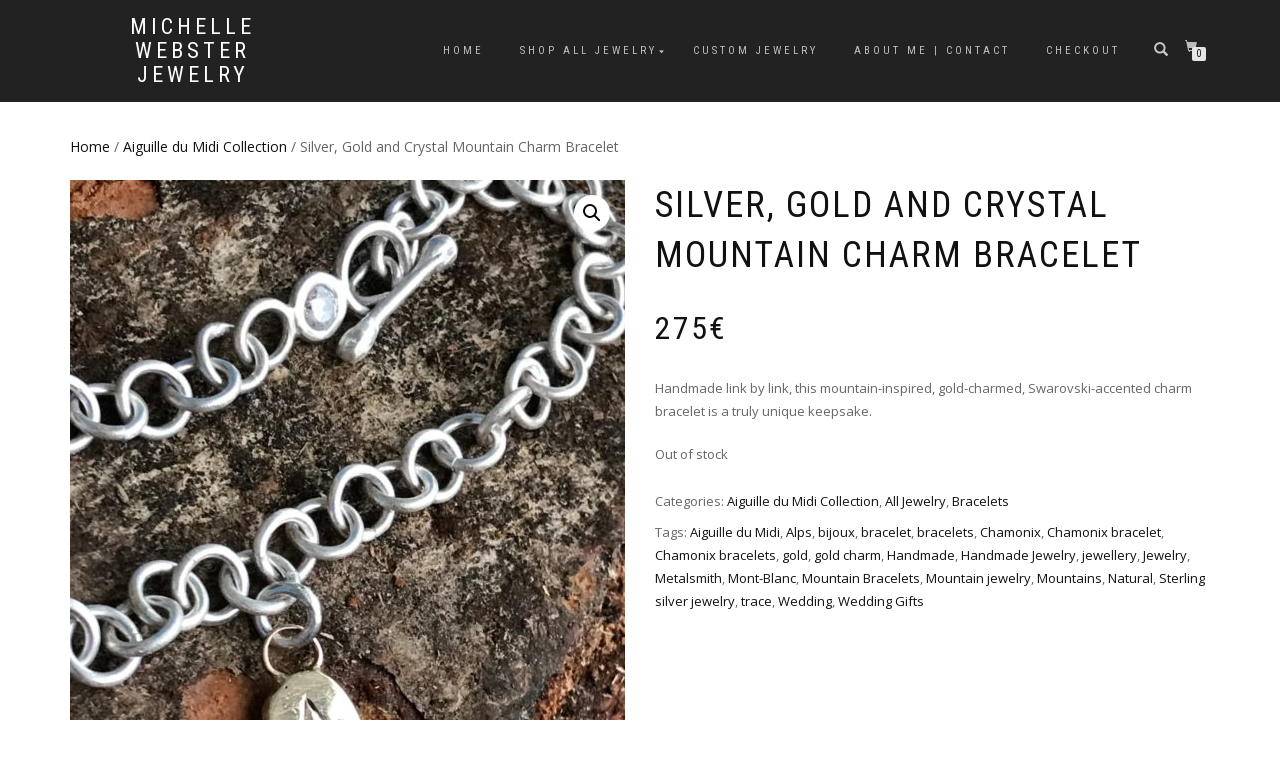

--- FILE ---
content_type: text/html; charset=UTF-8
request_url: https://www.michellewebsterjewelry.com/product/silver-gold-and-crystal-mountain-charm-bracelet/
body_size: 44454
content:
<!DOCTYPE html>
<html lang="en-US">
<head>
<meta charset="UTF-8">
<meta name="viewport" content="width=device-width, initial-scale=1, maximum-scale=1">
<link rel="profile" href="http://gmpg.org/xfn/11">

<title>Silver, Gold and Crystal Mountain Charm Bracelet &#8211; Michelle Webster Jewelry</title>
<meta name='robots' content='max-image-preview:large' />
<script>window._wca = window._wca || [];</script>
<link rel='dns-prefetch' href='//stats.wp.com' />
<link rel='dns-prefetch' href='//secure.gravatar.com' />
<link rel='dns-prefetch' href='//v0.wordpress.com' />
<link rel="alternate" type="application/rss+xml" title="Michelle Webster Jewelry &raquo; Feed" href="https://www.michellewebsterjewelry.com/feed/" />
<link rel="alternate" type="application/rss+xml" title="Michelle Webster Jewelry &raquo; Comments Feed" href="https://www.michellewebsterjewelry.com/comments/feed/" />
<link rel="alternate" title="oEmbed (JSON)" type="application/json+oembed" href="https://www.michellewebsterjewelry.com/wp-json/oembed/1.0/embed?url=https%3A%2F%2Fwww.michellewebsterjewelry.com%2Fproduct%2Fsilver-gold-and-crystal-mountain-charm-bracelet%2F" />
<link rel="alternate" title="oEmbed (XML)" type="text/xml+oembed" href="https://www.michellewebsterjewelry.com/wp-json/oembed/1.0/embed?url=https%3A%2F%2Fwww.michellewebsterjewelry.com%2Fproduct%2Fsilver-gold-and-crystal-mountain-charm-bracelet%2F&#038;format=xml" />
<style id='wp-img-auto-sizes-contain-inline-css' type='text/css'>
img:is([sizes=auto i],[sizes^="auto," i]){contain-intrinsic-size:3000px 1500px}
/*# sourceURL=wp-img-auto-sizes-contain-inline-css */
</style>
<link rel='stylesheet' id='sbi_styles-css' href='https://www.michellewebsterjewelry.com/wp-content/plugins/instagram-feed/css/sbi-styles.min.css?ver=6.10.0' type='text/css' media='all' />
<style id='wp-emoji-styles-inline-css' type='text/css'>

	img.wp-smiley, img.emoji {
		display: inline !important;
		border: none !important;
		box-shadow: none !important;
		height: 1em !important;
		width: 1em !important;
		margin: 0 0.07em !important;
		vertical-align: -0.1em !important;
		background: none !important;
		padding: 0 !important;
	}
/*# sourceURL=wp-emoji-styles-inline-css */
</style>
<style id='wp-block-library-inline-css' type='text/css'>
:root{--wp-block-synced-color:#7a00df;--wp-block-synced-color--rgb:122,0,223;--wp-bound-block-color:var(--wp-block-synced-color);--wp-editor-canvas-background:#ddd;--wp-admin-theme-color:#007cba;--wp-admin-theme-color--rgb:0,124,186;--wp-admin-theme-color-darker-10:#006ba1;--wp-admin-theme-color-darker-10--rgb:0,107,160.5;--wp-admin-theme-color-darker-20:#005a87;--wp-admin-theme-color-darker-20--rgb:0,90,135;--wp-admin-border-width-focus:2px}@media (min-resolution:192dpi){:root{--wp-admin-border-width-focus:1.5px}}.wp-element-button{cursor:pointer}:root .has-very-light-gray-background-color{background-color:#eee}:root .has-very-dark-gray-background-color{background-color:#313131}:root .has-very-light-gray-color{color:#eee}:root .has-very-dark-gray-color{color:#313131}:root .has-vivid-green-cyan-to-vivid-cyan-blue-gradient-background{background:linear-gradient(135deg,#00d084,#0693e3)}:root .has-purple-crush-gradient-background{background:linear-gradient(135deg,#34e2e4,#4721fb 50%,#ab1dfe)}:root .has-hazy-dawn-gradient-background{background:linear-gradient(135deg,#faaca8,#dad0ec)}:root .has-subdued-olive-gradient-background{background:linear-gradient(135deg,#fafae1,#67a671)}:root .has-atomic-cream-gradient-background{background:linear-gradient(135deg,#fdd79a,#004a59)}:root .has-nightshade-gradient-background{background:linear-gradient(135deg,#330968,#31cdcf)}:root .has-midnight-gradient-background{background:linear-gradient(135deg,#020381,#2874fc)}:root{--wp--preset--font-size--normal:16px;--wp--preset--font-size--huge:42px}.has-regular-font-size{font-size:1em}.has-larger-font-size{font-size:2.625em}.has-normal-font-size{font-size:var(--wp--preset--font-size--normal)}.has-huge-font-size{font-size:var(--wp--preset--font-size--huge)}.has-text-align-center{text-align:center}.has-text-align-left{text-align:left}.has-text-align-right{text-align:right}.has-fit-text{white-space:nowrap!important}#end-resizable-editor-section{display:none}.aligncenter{clear:both}.items-justified-left{justify-content:flex-start}.items-justified-center{justify-content:center}.items-justified-right{justify-content:flex-end}.items-justified-space-between{justify-content:space-between}.screen-reader-text{border:0;clip-path:inset(50%);height:1px;margin:-1px;overflow:hidden;padding:0;position:absolute;width:1px;word-wrap:normal!important}.screen-reader-text:focus{background-color:#ddd;clip-path:none;color:#444;display:block;font-size:1em;height:auto;left:5px;line-height:normal;padding:15px 23px 14px;text-decoration:none;top:5px;width:auto;z-index:100000}html :where(.has-border-color){border-style:solid}html :where([style*=border-top-color]){border-top-style:solid}html :where([style*=border-right-color]){border-right-style:solid}html :where([style*=border-bottom-color]){border-bottom-style:solid}html :where([style*=border-left-color]){border-left-style:solid}html :where([style*=border-width]){border-style:solid}html :where([style*=border-top-width]){border-top-style:solid}html :where([style*=border-right-width]){border-right-style:solid}html :where([style*=border-bottom-width]){border-bottom-style:solid}html :where([style*=border-left-width]){border-left-style:solid}html :where(img[class*=wp-image-]){height:auto;max-width:100%}:where(figure){margin:0 0 1em}html :where(.is-position-sticky){--wp-admin--admin-bar--position-offset:var(--wp-admin--admin-bar--height,0px)}@media screen and (max-width:600px){html :where(.is-position-sticky){--wp-admin--admin-bar--position-offset:0px}}

/*# sourceURL=wp-block-library-inline-css */
</style><style id='global-styles-inline-css' type='text/css'>
:root{--wp--preset--aspect-ratio--square: 1;--wp--preset--aspect-ratio--4-3: 4/3;--wp--preset--aspect-ratio--3-4: 3/4;--wp--preset--aspect-ratio--3-2: 3/2;--wp--preset--aspect-ratio--2-3: 2/3;--wp--preset--aspect-ratio--16-9: 16/9;--wp--preset--aspect-ratio--9-16: 9/16;--wp--preset--color--black: #000000;--wp--preset--color--cyan-bluish-gray: #abb8c3;--wp--preset--color--white: #ffffff;--wp--preset--color--pale-pink: #f78da7;--wp--preset--color--vivid-red: #cf2e2e;--wp--preset--color--luminous-vivid-orange: #ff6900;--wp--preset--color--luminous-vivid-amber: #fcb900;--wp--preset--color--light-green-cyan: #7bdcb5;--wp--preset--color--vivid-green-cyan: #00d084;--wp--preset--color--pale-cyan-blue: #8ed1fc;--wp--preset--color--vivid-cyan-blue: #0693e3;--wp--preset--color--vivid-purple: #9b51e0;--wp--preset--gradient--vivid-cyan-blue-to-vivid-purple: linear-gradient(135deg,rgb(6,147,227) 0%,rgb(155,81,224) 100%);--wp--preset--gradient--light-green-cyan-to-vivid-green-cyan: linear-gradient(135deg,rgb(122,220,180) 0%,rgb(0,208,130) 100%);--wp--preset--gradient--luminous-vivid-amber-to-luminous-vivid-orange: linear-gradient(135deg,rgb(252,185,0) 0%,rgb(255,105,0) 100%);--wp--preset--gradient--luminous-vivid-orange-to-vivid-red: linear-gradient(135deg,rgb(255,105,0) 0%,rgb(207,46,46) 100%);--wp--preset--gradient--very-light-gray-to-cyan-bluish-gray: linear-gradient(135deg,rgb(238,238,238) 0%,rgb(169,184,195) 100%);--wp--preset--gradient--cool-to-warm-spectrum: linear-gradient(135deg,rgb(74,234,220) 0%,rgb(151,120,209) 20%,rgb(207,42,186) 40%,rgb(238,44,130) 60%,rgb(251,105,98) 80%,rgb(254,248,76) 100%);--wp--preset--gradient--blush-light-purple: linear-gradient(135deg,rgb(255,206,236) 0%,rgb(152,150,240) 100%);--wp--preset--gradient--blush-bordeaux: linear-gradient(135deg,rgb(254,205,165) 0%,rgb(254,45,45) 50%,rgb(107,0,62) 100%);--wp--preset--gradient--luminous-dusk: linear-gradient(135deg,rgb(255,203,112) 0%,rgb(199,81,192) 50%,rgb(65,88,208) 100%);--wp--preset--gradient--pale-ocean: linear-gradient(135deg,rgb(255,245,203) 0%,rgb(182,227,212) 50%,rgb(51,167,181) 100%);--wp--preset--gradient--electric-grass: linear-gradient(135deg,rgb(202,248,128) 0%,rgb(113,206,126) 100%);--wp--preset--gradient--midnight: linear-gradient(135deg,rgb(2,3,129) 0%,rgb(40,116,252) 100%);--wp--preset--font-size--small: 13px;--wp--preset--font-size--medium: 20px;--wp--preset--font-size--large: 36px;--wp--preset--font-size--x-large: 42px;--wp--preset--spacing--20: 0.44rem;--wp--preset--spacing--30: 0.67rem;--wp--preset--spacing--40: 1rem;--wp--preset--spacing--50: 1.5rem;--wp--preset--spacing--60: 2.25rem;--wp--preset--spacing--70: 3.38rem;--wp--preset--spacing--80: 5.06rem;--wp--preset--shadow--natural: 6px 6px 9px rgba(0, 0, 0, 0.2);--wp--preset--shadow--deep: 12px 12px 50px rgba(0, 0, 0, 0.4);--wp--preset--shadow--sharp: 6px 6px 0px rgba(0, 0, 0, 0.2);--wp--preset--shadow--outlined: 6px 6px 0px -3px rgb(255, 255, 255), 6px 6px rgb(0, 0, 0);--wp--preset--shadow--crisp: 6px 6px 0px rgb(0, 0, 0);}:where(.is-layout-flex){gap: 0.5em;}:where(.is-layout-grid){gap: 0.5em;}body .is-layout-flex{display: flex;}.is-layout-flex{flex-wrap: wrap;align-items: center;}.is-layout-flex > :is(*, div){margin: 0;}body .is-layout-grid{display: grid;}.is-layout-grid > :is(*, div){margin: 0;}:where(.wp-block-columns.is-layout-flex){gap: 2em;}:where(.wp-block-columns.is-layout-grid){gap: 2em;}:where(.wp-block-post-template.is-layout-flex){gap: 1.25em;}:where(.wp-block-post-template.is-layout-grid){gap: 1.25em;}.has-black-color{color: var(--wp--preset--color--black) !important;}.has-cyan-bluish-gray-color{color: var(--wp--preset--color--cyan-bluish-gray) !important;}.has-white-color{color: var(--wp--preset--color--white) !important;}.has-pale-pink-color{color: var(--wp--preset--color--pale-pink) !important;}.has-vivid-red-color{color: var(--wp--preset--color--vivid-red) !important;}.has-luminous-vivid-orange-color{color: var(--wp--preset--color--luminous-vivid-orange) !important;}.has-luminous-vivid-amber-color{color: var(--wp--preset--color--luminous-vivid-amber) !important;}.has-light-green-cyan-color{color: var(--wp--preset--color--light-green-cyan) !important;}.has-vivid-green-cyan-color{color: var(--wp--preset--color--vivid-green-cyan) !important;}.has-pale-cyan-blue-color{color: var(--wp--preset--color--pale-cyan-blue) !important;}.has-vivid-cyan-blue-color{color: var(--wp--preset--color--vivid-cyan-blue) !important;}.has-vivid-purple-color{color: var(--wp--preset--color--vivid-purple) !important;}.has-black-background-color{background-color: var(--wp--preset--color--black) !important;}.has-cyan-bluish-gray-background-color{background-color: var(--wp--preset--color--cyan-bluish-gray) !important;}.has-white-background-color{background-color: var(--wp--preset--color--white) !important;}.has-pale-pink-background-color{background-color: var(--wp--preset--color--pale-pink) !important;}.has-vivid-red-background-color{background-color: var(--wp--preset--color--vivid-red) !important;}.has-luminous-vivid-orange-background-color{background-color: var(--wp--preset--color--luminous-vivid-orange) !important;}.has-luminous-vivid-amber-background-color{background-color: var(--wp--preset--color--luminous-vivid-amber) !important;}.has-light-green-cyan-background-color{background-color: var(--wp--preset--color--light-green-cyan) !important;}.has-vivid-green-cyan-background-color{background-color: var(--wp--preset--color--vivid-green-cyan) !important;}.has-pale-cyan-blue-background-color{background-color: var(--wp--preset--color--pale-cyan-blue) !important;}.has-vivid-cyan-blue-background-color{background-color: var(--wp--preset--color--vivid-cyan-blue) !important;}.has-vivid-purple-background-color{background-color: var(--wp--preset--color--vivid-purple) !important;}.has-black-border-color{border-color: var(--wp--preset--color--black) !important;}.has-cyan-bluish-gray-border-color{border-color: var(--wp--preset--color--cyan-bluish-gray) !important;}.has-white-border-color{border-color: var(--wp--preset--color--white) !important;}.has-pale-pink-border-color{border-color: var(--wp--preset--color--pale-pink) !important;}.has-vivid-red-border-color{border-color: var(--wp--preset--color--vivid-red) !important;}.has-luminous-vivid-orange-border-color{border-color: var(--wp--preset--color--luminous-vivid-orange) !important;}.has-luminous-vivid-amber-border-color{border-color: var(--wp--preset--color--luminous-vivid-amber) !important;}.has-light-green-cyan-border-color{border-color: var(--wp--preset--color--light-green-cyan) !important;}.has-vivid-green-cyan-border-color{border-color: var(--wp--preset--color--vivid-green-cyan) !important;}.has-pale-cyan-blue-border-color{border-color: var(--wp--preset--color--pale-cyan-blue) !important;}.has-vivid-cyan-blue-border-color{border-color: var(--wp--preset--color--vivid-cyan-blue) !important;}.has-vivid-purple-border-color{border-color: var(--wp--preset--color--vivid-purple) !important;}.has-vivid-cyan-blue-to-vivid-purple-gradient-background{background: var(--wp--preset--gradient--vivid-cyan-blue-to-vivid-purple) !important;}.has-light-green-cyan-to-vivid-green-cyan-gradient-background{background: var(--wp--preset--gradient--light-green-cyan-to-vivid-green-cyan) !important;}.has-luminous-vivid-amber-to-luminous-vivid-orange-gradient-background{background: var(--wp--preset--gradient--luminous-vivid-amber-to-luminous-vivid-orange) !important;}.has-luminous-vivid-orange-to-vivid-red-gradient-background{background: var(--wp--preset--gradient--luminous-vivid-orange-to-vivid-red) !important;}.has-very-light-gray-to-cyan-bluish-gray-gradient-background{background: var(--wp--preset--gradient--very-light-gray-to-cyan-bluish-gray) !important;}.has-cool-to-warm-spectrum-gradient-background{background: var(--wp--preset--gradient--cool-to-warm-spectrum) !important;}.has-blush-light-purple-gradient-background{background: var(--wp--preset--gradient--blush-light-purple) !important;}.has-blush-bordeaux-gradient-background{background: var(--wp--preset--gradient--blush-bordeaux) !important;}.has-luminous-dusk-gradient-background{background: var(--wp--preset--gradient--luminous-dusk) !important;}.has-pale-ocean-gradient-background{background: var(--wp--preset--gradient--pale-ocean) !important;}.has-electric-grass-gradient-background{background: var(--wp--preset--gradient--electric-grass) !important;}.has-midnight-gradient-background{background: var(--wp--preset--gradient--midnight) !important;}.has-small-font-size{font-size: var(--wp--preset--font-size--small) !important;}.has-medium-font-size{font-size: var(--wp--preset--font-size--medium) !important;}.has-large-font-size{font-size: var(--wp--preset--font-size--large) !important;}.has-x-large-font-size{font-size: var(--wp--preset--font-size--x-large) !important;}
/*# sourceURL=global-styles-inline-css */
</style>

<style id='classic-theme-styles-inline-css' type='text/css'>
/*! This file is auto-generated */
.wp-block-button__link{color:#fff;background-color:#32373c;border-radius:9999px;box-shadow:none;text-decoration:none;padding:calc(.667em + 2px) calc(1.333em + 2px);font-size:1.125em}.wp-block-file__button{background:#32373c;color:#fff;text-decoration:none}
/*# sourceURL=/wp-includes/css/classic-themes.min.css */
</style>
<link rel='stylesheet' id='photoswipe-css' href='https://www.michellewebsterjewelry.com/wp-content/plugins/woocommerce/assets/css/photoswipe/photoswipe.min.css?ver=10.4.3' type='text/css' media='all' />
<link rel='stylesheet' id='photoswipe-default-skin-css' href='https://www.michellewebsterjewelry.com/wp-content/plugins/woocommerce/assets/css/photoswipe/default-skin/default-skin.min.css?ver=10.4.3' type='text/css' media='all' />
<style id='woocommerce-inline-inline-css' type='text/css'>
.woocommerce form .form-row .required { visibility: visible; }
/*# sourceURL=woocommerce-inline-inline-css */
</style>
<link rel='stylesheet' id='bootstrap-css' href='https://www.michellewebsterjewelry.com/wp-content/themes/shop-isle/assets/bootstrap/css/bootstrap.min.css?ver=20120208' type='text/css' media='all' />
<link rel='stylesheet' id='magnific-popup-css' href='https://www.michellewebsterjewelry.com/wp-content/themes/shop-isle/assets/css/vendor/magnific-popup.min.css?ver=20120208' type='text/css' media='all' />
<link rel='stylesheet' id='flexslider-css' href='https://www.michellewebsterjewelry.com/wp-content/themes/shop-isle/assets/css/vendor/flexslider.min.css?ver=20120208' type='text/css' media='all' />
<link rel='stylesheet' id='owl-carousel-css' href='https://www.michellewebsterjewelry.com/wp-content/themes/shop-isle/assets/css/vendor/owl.carousel.min.css?ver=2.1.7' type='text/css' media='all' />
<link rel='stylesheet' id='shop-isle-animate-css' href='https://www.michellewebsterjewelry.com/wp-content/themes/shop-isle/assets/css/vendor/animate.min.css?ver=20120208' type='text/css' media='all' />
<link rel='stylesheet' id='shop-isle-main-style-css' href='https://www.michellewebsterjewelry.com/wp-content/themes/shop-isle/assets/css/style.min.css?ver=1.1.61' type='text/css' media='all' />
<link rel='stylesheet' id='shop-isle-style-css' href='https://www.michellewebsterjewelry.com/wp-content/themes/shop-isle/style.css?ver=1.1.61' type='text/css' media='all' />
<link rel='stylesheet' id='shop-isle-woocommerce-brands-style-css' href='https://www.michellewebsterjewelry.com/wp-content/themes/shop-isle/inc/woocommerce/css/brands.css?ver=6.9' type='text/css' media='all' />
<link rel='stylesheet' id='shop-isle-woocommerce-style1-css' href='https://www.michellewebsterjewelry.com/wp-content/themes/shop-isle/inc/woocommerce/css/woocommerce.css?ver=11' type='text/css' media='all' />
<script type="text/javascript" src="https://www.michellewebsterjewelry.com/wp-includes/js/jquery/jquery.min.js?ver=3.7.1" id="jquery-core-js"></script>
<script type="text/javascript" src="https://www.michellewebsterjewelry.com/wp-includes/js/jquery/jquery-migrate.min.js?ver=3.4.1" id="jquery-migrate-js"></script>
<script type="text/javascript" src="https://www.michellewebsterjewelry.com/wp-content/plugins/woocommerce/assets/js/jquery-blockui/jquery.blockUI.min.js?ver=2.7.0-wc.10.4.3" id="wc-jquery-blockui-js" defer="defer" data-wp-strategy="defer"></script>
<script type="text/javascript" id="wc-add-to-cart-js-extra">
/* <![CDATA[ */
var wc_add_to_cart_params = {"ajax_url":"/wp-admin/admin-ajax.php","wc_ajax_url":"/?wc-ajax=%%endpoint%%","i18n_view_cart":"View cart","cart_url":"https://www.michellewebsterjewelry.com/cart/","is_cart":"","cart_redirect_after_add":"no"};
//# sourceURL=wc-add-to-cart-js-extra
/* ]]> */
</script>
<script type="text/javascript" src="https://www.michellewebsterjewelry.com/wp-content/plugins/woocommerce/assets/js/frontend/add-to-cart.min.js?ver=10.4.3" id="wc-add-to-cart-js" defer="defer" data-wp-strategy="defer"></script>
<script type="text/javascript" src="https://www.michellewebsterjewelry.com/wp-content/plugins/woocommerce/assets/js/zoom/jquery.zoom.min.js?ver=1.7.21-wc.10.4.3" id="wc-zoom-js" defer="defer" data-wp-strategy="defer"></script>
<script type="text/javascript" src="https://www.michellewebsterjewelry.com/wp-content/plugins/woocommerce/assets/js/photoswipe/photoswipe.min.js?ver=4.1.1-wc.10.4.3" id="wc-photoswipe-js" defer="defer" data-wp-strategy="defer"></script>
<script type="text/javascript" src="https://www.michellewebsterjewelry.com/wp-content/plugins/woocommerce/assets/js/photoswipe/photoswipe-ui-default.min.js?ver=4.1.1-wc.10.4.3" id="wc-photoswipe-ui-default-js" defer="defer" data-wp-strategy="defer"></script>
<script type="text/javascript" id="wc-single-product-js-extra">
/* <![CDATA[ */
var wc_single_product_params = {"i18n_required_rating_text":"Please select a rating","i18n_rating_options":["1 of 5 stars","2 of 5 stars","3 of 5 stars","4 of 5 stars","5 of 5 stars"],"i18n_product_gallery_trigger_text":"View full-screen image gallery","review_rating_required":"yes","flexslider":{"rtl":false,"animation":"slide","smoothHeight":true,"directionNav":false,"controlNav":"thumbnails","slideshow":false,"animationSpeed":500,"animationLoop":false,"allowOneSlide":false},"zoom_enabled":"1","zoom_options":[],"photoswipe_enabled":"1","photoswipe_options":{"shareEl":false,"closeOnScroll":false,"history":false,"hideAnimationDuration":0,"showAnimationDuration":0},"flexslider_enabled":"1"};
//# sourceURL=wc-single-product-js-extra
/* ]]> */
</script>
<script type="text/javascript" src="https://www.michellewebsterjewelry.com/wp-content/plugins/woocommerce/assets/js/frontend/single-product.min.js?ver=10.4.3" id="wc-single-product-js" defer="defer" data-wp-strategy="defer"></script>
<script type="text/javascript" src="https://www.michellewebsterjewelry.com/wp-content/plugins/woocommerce/assets/js/js-cookie/js.cookie.min.js?ver=2.1.4-wc.10.4.3" id="wc-js-cookie-js" defer="defer" data-wp-strategy="defer"></script>
<script type="text/javascript" id="woocommerce-js-extra">
/* <![CDATA[ */
var woocommerce_params = {"ajax_url":"/wp-admin/admin-ajax.php","wc_ajax_url":"/?wc-ajax=%%endpoint%%","i18n_password_show":"Show password","i18n_password_hide":"Hide password"};
//# sourceURL=woocommerce-js-extra
/* ]]> */
</script>
<script type="text/javascript" src="https://www.michellewebsterjewelry.com/wp-content/plugins/woocommerce/assets/js/frontend/woocommerce.min.js?ver=10.4.3" id="woocommerce-js" defer="defer" data-wp-strategy="defer"></script>
<script type="text/javascript" src="https://stats.wp.com/s-202605.js" id="woocommerce-analytics-js" defer="defer" data-wp-strategy="defer"></script>
<link rel="https://api.w.org/" href="https://www.michellewebsterjewelry.com/wp-json/" /><link rel="alternate" title="JSON" type="application/json" href="https://www.michellewebsterjewelry.com/wp-json/wp/v2/product/9107" /><link rel="EditURI" type="application/rsd+xml" title="RSD" href="https://www.michellewebsterjewelry.com/xmlrpc.php?rsd" />
<meta name="generator" content="WordPress 6.9" />
<meta name="generator" content="WooCommerce 10.4.3" />
<link rel="canonical" href="https://www.michellewebsterjewelry.com/product/silver-gold-and-crystal-mountain-charm-bracelet/" />
<!-- Enter your scripts here -->	<style>img#wpstats{display:none}</style>
		<style id="shop_isle_customizr_pallete" type="text/css">.module.module-video { padding: 130px 0px; }.shop_isle_header_title h1 a, .shop_isle_header_title h2 a { color: #2ec1b7; }</style>	<noscript><style>.woocommerce-product-gallery{ opacity: 1 !important; }</style></noscript>
	
<!-- Jetpack Open Graph Tags -->
<meta property="og:type" content="article" />
<meta property="og:title" content="Silver, Gold and Crystal Mountain Charm Bracelet" />
<meta property="og:url" content="https://www.michellewebsterjewelry.com/product/silver-gold-and-crystal-mountain-charm-bracelet/" />
<meta property="og:description" content="Handmade link by link, this mountain-inspired, gold-charmed, Swarovski-accented charm bracelet is a truly unique keepsake." />
<meta property="article:published_time" content="2021-12-04T18:57:11+00:00" />
<meta property="article:modified_time" content="2023-08-29T11:16:00+00:00" />
<meta property="og:site_name" content="Michelle Webster Jewelry" />
<meta property="og:image" content="https://www.michellewebsterjewelry.com/wp-content/uploads/2021/12/IMG_6145.jpg" />
<meta property="og:image:width" content="1210" />
<meta property="og:image:height" content="1613" />
<meta property="og:image:alt" content="" />
<meta property="og:locale" content="en_US" />
<meta name="twitter:text:title" content="Silver, Gold and Crystal Mountain Charm Bracelet" />
<meta name="twitter:image" content="https://www.michellewebsterjewelry.com/wp-content/uploads/2021/12/IMG_6145.jpg?w=640" />
<meta name="twitter:card" content="summary_large_image" />

<!-- End Jetpack Open Graph Tags -->
<link rel="icon" href="https://www.michellewebsterjewelry.com/wp-content/uploads/2019/01/cropped-logo-colored-1-32x32.png" sizes="32x32" />
<link rel="icon" href="https://www.michellewebsterjewelry.com/wp-content/uploads/2019/01/cropped-logo-colored-1-192x192.png" sizes="192x192" />
<link rel="apple-touch-icon" href="https://www.michellewebsterjewelry.com/wp-content/uploads/2019/01/cropped-logo-colored-1-180x180.png" />
<meta name="msapplication-TileImage" content="https://www.michellewebsterjewelry.com/wp-content/uploads/2019/01/cropped-logo-colored-1-270x270.png" />
<link rel='stylesheet' id='wc-blocks-style-css' href='https://www.michellewebsterjewelry.com/wp-content/plugins/woocommerce/assets/client/blocks/wc-blocks.css?ver=wc-10.4.3' type='text/css' media='all' />
<link rel='stylesheet' id='jetpack-widget-social-icons-styles-css' href='https://www.michellewebsterjewelry.com/wp-content/plugins/jetpack/modules/widgets/social-icons/social-icons.css?ver=20170506' type='text/css' media='all' />
</head>
<body class="wp-singular product-template-default single single-product postid-9107 wp-theme-shop-isle theme-shop-isle woocommerce woocommerce-page woocommerce-no-js woocommerce-active">

	
	<!-- Preloader -->
	
	<header class="header ">
			<!-- Navigation start -->
		<nav class="navbar navbar-custom navbar-fixed-top " role="navigation">

		<div class="container">
		<div class="header-container">

		<div class="navbar-header">
		<div class="shop_isle_header_title"><div class="shop-isle-header-title-inner"><p class="site-title"><a href="https://www.michellewebsterjewelry.com/" title="Michelle Webster Jewelry" rel="home">Michelle Webster Jewelry</a></p><p class="site-description"><a href="https://www.michellewebsterjewelry.com/" title="" rel="home"></a></p></div></div>
						<div type="button" class="navbar-toggle" data-toggle="collapse" data-target="#custom-collapse">
							<span class="sr-only">Toggle navigation</span>
							<span class="icon-bar"></span>
							<span class="icon-bar"></span>
							<span class="icon-bar"></span>
						</div>
					</div>

					<div class="header-menu-wrap">
						<div class="collapse navbar-collapse" id="custom-collapse">

							<ul id="menu-primary-menu" class="nav navbar-nav navbar-right"><li id="menu-item-37" class="menu-item menu-item-type-post_type menu-item-object-page menu-item-home menu-item-37"><a href="https://www.michellewebsterjewelry.com/">Home</a></li>
<li id="menu-item-42" class="menu-item menu-item-type-post_type menu-item-object-page menu-item-has-children current_page_parent menu-item-42"><a href="https://www.michellewebsterjewelry.com/shop/">Shop All Jewelry</a>
<ul class="sub-menu">
	<li id="menu-item-97" class="menu-item menu-item-type-custom menu-item-object-custom menu-item-97"><a href="https://www.michellewebsterjewelry.com/product-category/rings/">Rings</a></li>
	<li id="menu-item-96" class="menu-item menu-item-type-custom menu-item-object-custom menu-item-96"><a href="https://www.michellewebsterjewelry.com/product-category/necklaces/">Necklaces</a></li>
	<li id="menu-item-375" class="menu-item menu-item-type-custom menu-item-object-custom menu-item-375"><a href="https://www.michellewebsterjewelry.com/product-category/bracelets/">Bracelets</a></li>
	<li id="menu-item-376" class="menu-item menu-item-type-custom menu-item-object-custom menu-item-376"><a href="https://www.michellewebsterjewelry.com/product-category/earrings/">Earrings</a></li>
	<li id="menu-item-95" class="menu-item menu-item-type-custom menu-item-object-custom menu-item-95"><a href="https://www.michellewebsterjewelry.com/product-category/aiguille-du-midi-collection/">Aiguille du Midi Collection</a></li>
	<li id="menu-item-98" class="menu-item menu-item-type-custom menu-item-object-custom menu-item-98"><a href="https://www.michellewebsterjewelry.com/product-category/chamonix-crystal-collection/">Chamonix Crystal Collection</a></li>
	<li id="menu-item-377" class="menu-item menu-item-type-custom menu-item-object-custom menu-item-377"><a href="https://www.michellewebsterjewelry.com/product-category/queen-of-the-mountain-collection/">Queen of the Mountain Collection</a></li>
	<li id="menu-item-99" class="menu-item menu-item-type-custom menu-item-object-custom menu-item-99"><a href="https://www.michellewebsterjewelry.com/shop/">All Jewelry</a></li>
</ul>
</li>
<li id="menu-item-312" class="menu-item menu-item-type-post_type menu-item-object-page menu-item-312"><a href="https://www.michellewebsterjewelry.com/custom-jewelry/">Custom Jewelry</a></li>
<li id="menu-item-8904" class="menu-item menu-item-type-post_type menu-item-object-page menu-item-8904"><a href="https://www.michellewebsterjewelry.com/about-me/">About Me | Contact</a></li>
<li id="menu-item-93" class="menu-item menu-item-type-post_type menu-item-object-page menu-item-93"><a href="https://www.michellewebsterjewelry.com/checkout/">Checkout</a></li>
</ul>
						</div>
					</div>

											<div class="navbar-cart">

							<div class="header-search">
								<div class="glyphicon glyphicon-search header-search-button"></div>
								<div class="header-search-input">
									<form role="search" method="get" class="woocommerce-product-search" action="https://www.michellewebsterjewelry.com/">
										<input type="search" class="search-field" placeholder="Search Products&hellip;" value="" name="s" title="Search for:" />
										<input type="submit" value="Search" />
										<input type="hidden" name="post_type" value="product" />
									</form>
								</div>
							</div>

															<div class="navbar-cart-inner">
									<a href="https://www.michellewebsterjewelry.com/cart/" title="View your shopping cart" class="cart-contents">
										<span class="icon-basket"></span>
										<span class="cart-item-number">0</span>
									</a>
																	</div>
							
						</div>
					
				</div>
			</div>

		</nav>
		<!-- Navigation end -->
		
	
	</header>

	<div class="main">
					
			<section class="module module-super-small">
			<div class="container product-main-content"><div class="woocommerce-notices-wrapper"></div><nav class="woocommerce-breadcrumb" aria-label="Breadcrumb"><a href="https://www.michellewebsterjewelry.com">Home</a>&nbsp;&#47;&nbsp;<a href="https://www.michellewebsterjewelry.com/product-category/aiguille-du-midi-collection/">Aiguille du Midi Collection</a>&nbsp;&#47;&nbsp;Silver, Gold and Crystal Mountain Charm Bracelet</nav><div id="product-9107" class="product type-product post-9107 status-publish first outofstock product_cat-aiguille-du-midi-collection product_cat-all-jewelry product_cat-bracelets product_tag-aiguille-du-midi product_tag-alps product_tag-bijoux product_tag-bracelet product_tag-bracelets product_tag-chamonix product_tag-chamonix-bracelet product_tag-chamonix-bracelets product_tag-gold product_tag-gold-charm product_tag-handmade product_tag-handmade-jewelry product_tag-jewellery product_tag-jewelry product_tag-metalsmith product_tag-mont-blanc product_tag-mountain-bracelets product_tag-mountain-jewelry product_tag-mountains product_tag-natural product_tag-sterling-silver-jewelry product_tag-trace product_tag-wedding product_tag-wedding-gifts has-post-thumbnail taxable shipping-taxable purchasable product-type-simple">

	<div class="woocommerce-product-gallery woocommerce-product-gallery--with-images woocommerce-product-gallery--columns-6 images" data-columns="6" style="opacity: 0; transition: opacity .25s ease-in-out;">
	<div class="woocommerce-product-gallery__wrapper">
		<div data-thumb="https://www.michellewebsterjewelry.com/wp-content/uploads/2021/12/IMG_6145-160x160.jpg" data-thumb-alt="Silver, Gold and Crystal Mountain Charm Bracelet" data-thumb-srcset="https://www.michellewebsterjewelry.com/wp-content/uploads/2021/12/IMG_6145-160x160.jpg 160w, https://www.michellewebsterjewelry.com/wp-content/uploads/2021/12/IMG_6145-150x150.jpg 150w, https://www.michellewebsterjewelry.com/wp-content/uploads/2021/12/IMG_6145-500x500.jpg 500w"  data-thumb-sizes="(max-width: 160px) 100vw, 160px" class="woocommerce-product-gallery__image"><a href="https://www.michellewebsterjewelry.com/wp-content/uploads/2021/12/IMG_6145.jpg"><img width="555" height="740" src="https://www.michellewebsterjewelry.com/wp-content/uploads/2021/12/IMG_6145-555x740.jpg" class="wp-post-image" alt="Silver, Gold and Crystal Mountain Charm Bracelet" data-caption="" data-src="https://www.michellewebsterjewelry.com/wp-content/uploads/2021/12/IMG_6145.jpg" data-large_image="https://www.michellewebsterjewelry.com/wp-content/uploads/2021/12/IMG_6145.jpg" data-large_image_width="1210" data-large_image_height="1613" decoding="async" fetchpriority="high" srcset="https://www.michellewebsterjewelry.com/wp-content/uploads/2021/12/IMG_6145-555x740.jpg 555w, https://www.michellewebsterjewelry.com/wp-content/uploads/2021/12/IMG_6145-225x300.jpg 225w, https://www.michellewebsterjewelry.com/wp-content/uploads/2021/12/IMG_6145-768x1024.jpg 768w, https://www.michellewebsterjewelry.com/wp-content/uploads/2021/12/IMG_6145-1152x1536.jpg 1152w, https://www.michellewebsterjewelry.com/wp-content/uploads/2021/12/IMG_6145.jpg 1210w" sizes="(max-width: 555px) 100vw, 555px" /></a></div><div data-thumb="https://www.michellewebsterjewelry.com/wp-content/uploads/2021/12/IMG_6148-160x160.jpg" data-thumb-alt="Silver, Gold and Crystal Mountain Charm Bracelet - Image 2" data-thumb-srcset="https://www.michellewebsterjewelry.com/wp-content/uploads/2021/12/IMG_6148-160x160.jpg 160w, https://www.michellewebsterjewelry.com/wp-content/uploads/2021/12/IMG_6148-150x150.jpg 150w, https://www.michellewebsterjewelry.com/wp-content/uploads/2021/12/IMG_6148-500x500.jpg 500w"  data-thumb-sizes="(max-width: 160px) 100vw, 160px" class="woocommerce-product-gallery__image"><a href="https://www.michellewebsterjewelry.com/wp-content/uploads/2021/12/IMG_6148.jpg"><img width="555" height="740" src="https://www.michellewebsterjewelry.com/wp-content/uploads/2021/12/IMG_6148-555x740.jpg" class="" alt="Silver, Gold and Crystal Mountain Charm Bracelet - Image 2" data-caption="" data-src="https://www.michellewebsterjewelry.com/wp-content/uploads/2021/12/IMG_6148.jpg" data-large_image="https://www.michellewebsterjewelry.com/wp-content/uploads/2021/12/IMG_6148.jpg" data-large_image_width="1210" data-large_image_height="1613" decoding="async" srcset="https://www.michellewebsterjewelry.com/wp-content/uploads/2021/12/IMG_6148-555x740.jpg 555w, https://www.michellewebsterjewelry.com/wp-content/uploads/2021/12/IMG_6148-225x300.jpg 225w, https://www.michellewebsterjewelry.com/wp-content/uploads/2021/12/IMG_6148-768x1024.jpg 768w, https://www.michellewebsterjewelry.com/wp-content/uploads/2021/12/IMG_6148-1152x1536.jpg 1152w, https://www.michellewebsterjewelry.com/wp-content/uploads/2021/12/IMG_6148.jpg 1210w" sizes="(max-width: 555px) 100vw, 555px" /></a></div><div data-thumb="https://www.michellewebsterjewelry.com/wp-content/uploads/2021/12/IMG_6150-160x160.jpg" data-thumb-alt="Silver, Gold and Crystal Mountain Charm Bracelet - Image 3" data-thumb-srcset="https://www.michellewebsterjewelry.com/wp-content/uploads/2021/12/IMG_6150-160x160.jpg 160w, https://www.michellewebsterjewelry.com/wp-content/uploads/2021/12/IMG_6150-150x150.jpg 150w, https://www.michellewebsterjewelry.com/wp-content/uploads/2021/12/IMG_6150-500x500.jpg 500w"  data-thumb-sizes="(max-width: 160px) 100vw, 160px" class="woocommerce-product-gallery__image"><a href="https://www.michellewebsterjewelry.com/wp-content/uploads/2021/12/IMG_6150.jpg"><img width="555" height="740" src="https://www.michellewebsterjewelry.com/wp-content/uploads/2021/12/IMG_6150-555x740.jpg" class="" alt="Silver, Gold and Crystal Mountain Charm Bracelet - Image 3" data-caption="" data-src="https://www.michellewebsterjewelry.com/wp-content/uploads/2021/12/IMG_6150.jpg" data-large_image="https://www.michellewebsterjewelry.com/wp-content/uploads/2021/12/IMG_6150.jpg" data-large_image_width="1210" data-large_image_height="1613" decoding="async" srcset="https://www.michellewebsterjewelry.com/wp-content/uploads/2021/12/IMG_6150-555x740.jpg 555w, https://www.michellewebsterjewelry.com/wp-content/uploads/2021/12/IMG_6150-225x300.jpg 225w, https://www.michellewebsterjewelry.com/wp-content/uploads/2021/12/IMG_6150-768x1024.jpg 768w, https://www.michellewebsterjewelry.com/wp-content/uploads/2021/12/IMG_6150-1152x1536.jpg 1152w, https://www.michellewebsterjewelry.com/wp-content/uploads/2021/12/IMG_6150.jpg 1210w" sizes="(max-width: 555px) 100vw, 555px" /></a></div><div data-thumb="https://www.michellewebsterjewelry.com/wp-content/uploads/2021/12/IMG_6147-160x160.jpg" data-thumb-alt="Silver, Gold and Crystal Mountain Charm Bracelet - Image 4" data-thumb-srcset="https://www.michellewebsterjewelry.com/wp-content/uploads/2021/12/IMG_6147-160x160.jpg 160w, https://www.michellewebsterjewelry.com/wp-content/uploads/2021/12/IMG_6147-150x150.jpg 150w, https://www.michellewebsterjewelry.com/wp-content/uploads/2021/12/IMG_6147-500x500.jpg 500w"  data-thumb-sizes="(max-width: 160px) 100vw, 160px" class="woocommerce-product-gallery__image"><a href="https://www.michellewebsterjewelry.com/wp-content/uploads/2021/12/IMG_6147.jpg"><img width="555" height="740" src="https://www.michellewebsterjewelry.com/wp-content/uploads/2021/12/IMG_6147-555x740.jpg" class="" alt="Silver, Gold and Crystal Mountain Charm Bracelet - Image 4" data-caption="" data-src="https://www.michellewebsterjewelry.com/wp-content/uploads/2021/12/IMG_6147.jpg" data-large_image="https://www.michellewebsterjewelry.com/wp-content/uploads/2021/12/IMG_6147.jpg" data-large_image_width="1210" data-large_image_height="1613" decoding="async" loading="lazy" srcset="https://www.michellewebsterjewelry.com/wp-content/uploads/2021/12/IMG_6147-555x740.jpg 555w, https://www.michellewebsterjewelry.com/wp-content/uploads/2021/12/IMG_6147-225x300.jpg 225w, https://www.michellewebsterjewelry.com/wp-content/uploads/2021/12/IMG_6147-768x1024.jpg 768w, https://www.michellewebsterjewelry.com/wp-content/uploads/2021/12/IMG_6147-1152x1536.jpg 1152w, https://www.michellewebsterjewelry.com/wp-content/uploads/2021/12/IMG_6147.jpg 1210w" sizes="auto, (max-width: 555px) 100vw, 555px" /></a></div><div data-thumb="https://www.michellewebsterjewelry.com/wp-content/uploads/2021/12/IMG_6146-160x160.jpg" data-thumb-alt="Silver, Gold and Crystal Mountain Charm Bracelet - Image 5" data-thumb-srcset="https://www.michellewebsterjewelry.com/wp-content/uploads/2021/12/IMG_6146-160x160.jpg 160w, https://www.michellewebsterjewelry.com/wp-content/uploads/2021/12/IMG_6146-150x150.jpg 150w, https://www.michellewebsterjewelry.com/wp-content/uploads/2021/12/IMG_6146-500x500.jpg 500w"  data-thumb-sizes="(max-width: 160px) 100vw, 160px" class="woocommerce-product-gallery__image"><a href="https://www.michellewebsterjewelry.com/wp-content/uploads/2021/12/IMG_6146.jpg"><img width="555" height="740" src="https://www.michellewebsterjewelry.com/wp-content/uploads/2021/12/IMG_6146-555x740.jpg" class="" alt="Silver, Gold and Crystal Mountain Charm Bracelet - Image 5" data-caption="" data-src="https://www.michellewebsterjewelry.com/wp-content/uploads/2021/12/IMG_6146.jpg" data-large_image="https://www.michellewebsterjewelry.com/wp-content/uploads/2021/12/IMG_6146.jpg" data-large_image_width="1210" data-large_image_height="1613" decoding="async" loading="lazy" srcset="https://www.michellewebsterjewelry.com/wp-content/uploads/2021/12/IMG_6146-555x740.jpg 555w, https://www.michellewebsterjewelry.com/wp-content/uploads/2021/12/IMG_6146-225x300.jpg 225w, https://www.michellewebsterjewelry.com/wp-content/uploads/2021/12/IMG_6146-768x1024.jpg 768w, https://www.michellewebsterjewelry.com/wp-content/uploads/2021/12/IMG_6146-1152x1536.jpg 1152w, https://www.michellewebsterjewelry.com/wp-content/uploads/2021/12/IMG_6146.jpg 1210w" sizes="auto, (max-width: 555px) 100vw, 555px" /></a></div><div data-thumb="https://www.michellewebsterjewelry.com/wp-content/uploads/2021/12/IMG_6144-160x160.jpg" data-thumb-alt="Silver, Gold and Crystal Mountain Charm Bracelet - Image 6" data-thumb-srcset="https://www.michellewebsterjewelry.com/wp-content/uploads/2021/12/IMG_6144-160x160.jpg 160w, https://www.michellewebsterjewelry.com/wp-content/uploads/2021/12/IMG_6144-150x150.jpg 150w, https://www.michellewebsterjewelry.com/wp-content/uploads/2021/12/IMG_6144-500x500.jpg 500w"  data-thumb-sizes="(max-width: 160px) 100vw, 160px" class="woocommerce-product-gallery__image"><a href="https://www.michellewebsterjewelry.com/wp-content/uploads/2021/12/IMG_6144.jpg"><img width="555" height="740" src="https://www.michellewebsterjewelry.com/wp-content/uploads/2021/12/IMG_6144-555x740.jpg" class="" alt="Silver, Gold and Crystal Mountain Charm Bracelet - Image 6" data-caption="" data-src="https://www.michellewebsterjewelry.com/wp-content/uploads/2021/12/IMG_6144.jpg" data-large_image="https://www.michellewebsterjewelry.com/wp-content/uploads/2021/12/IMG_6144.jpg" data-large_image_width="1210" data-large_image_height="1613" decoding="async" loading="lazy" srcset="https://www.michellewebsterjewelry.com/wp-content/uploads/2021/12/IMG_6144-555x740.jpg 555w, https://www.michellewebsterjewelry.com/wp-content/uploads/2021/12/IMG_6144-225x300.jpg 225w, https://www.michellewebsterjewelry.com/wp-content/uploads/2021/12/IMG_6144-768x1024.jpg 768w, https://www.michellewebsterjewelry.com/wp-content/uploads/2021/12/IMG_6144-1152x1536.jpg 1152w, https://www.michellewebsterjewelry.com/wp-content/uploads/2021/12/IMG_6144.jpg 1210w" sizes="auto, (max-width: 555px) 100vw, 555px" /></a></div><div data-thumb="https://www.michellewebsterjewelry.com/wp-content/uploads/2020/01/DSCN3466-160x160.jpg" data-thumb-alt="Silver, Gold and Crystal Mountain Charm Bracelet - Image 7" data-thumb-srcset="https://www.michellewebsterjewelry.com/wp-content/uploads/2020/01/DSCN3466-160x160.jpg 160w, https://www.michellewebsterjewelry.com/wp-content/uploads/2020/01/DSCN3466-150x150.jpg 150w, https://www.michellewebsterjewelry.com/wp-content/uploads/2020/01/DSCN3466-500x500.jpg 500w"  data-thumb-sizes="(max-width: 160px) 100vw, 160px" class="woocommerce-product-gallery__image"><a href="https://www.michellewebsterjewelry.com/wp-content/uploads/2020/01/DSCN3466.jpg"><img width="555" height="416" src="https://www.michellewebsterjewelry.com/wp-content/uploads/2020/01/DSCN3466-555x416.jpg" class="" alt="Silver, Gold and Crystal Mountain Charm Bracelet - Image 7" data-caption="" data-src="https://www.michellewebsterjewelry.com/wp-content/uploads/2020/01/DSCN3466.jpg" data-large_image="https://www.michellewebsterjewelry.com/wp-content/uploads/2020/01/DSCN3466.jpg" data-large_image_width="1280" data-large_image_height="960" decoding="async" loading="lazy" srcset="https://www.michellewebsterjewelry.com/wp-content/uploads/2020/01/DSCN3466-555x416.jpg 555w, https://www.michellewebsterjewelry.com/wp-content/uploads/2020/01/DSCN3466-300x225.jpg 300w, https://www.michellewebsterjewelry.com/wp-content/uploads/2020/01/DSCN3466-1024x768.jpg 1024w, https://www.michellewebsterjewelry.com/wp-content/uploads/2020/01/DSCN3466-768x576.jpg 768w, https://www.michellewebsterjewelry.com/wp-content/uploads/2020/01/DSCN3466.jpg 1280w" sizes="auto, (max-width: 555px) 100vw, 555px" /></a></div>	</div>
</div>

	<div class="summary entry-summary">
		<h1 class="product_title entry-title">Silver, Gold and Crystal Mountain Charm Bracelet</h1><p class="price"><span class="woocommerce-Price-amount amount"><bdi>275<span class="woocommerce-Price-currencySymbol">&euro;</span></bdi></span></p>
<div class="woocommerce-product-details__short-description">
	<p>Handmade link by link, this mountain-inspired, gold-charmed, Swarovski-accented charm bracelet is a truly unique keepsake.</p>
</div>
<p class="stock out-of-stock">Out of stock</p>
<div class="product_meta">

	
	
	<span class="posted_in">Categories: <a href="https://www.michellewebsterjewelry.com/product-category/aiguille-du-midi-collection/" rel="tag">Aiguille du Midi Collection</a>, <a href="https://www.michellewebsterjewelry.com/product-category/all-jewelry/" rel="tag">All Jewelry</a>, <a href="https://www.michellewebsterjewelry.com/product-category/bracelets/" rel="tag">Bracelets</a></span>
	<span class="tagged_as">Tags: <a href="https://www.michellewebsterjewelry.com/product-tag/aiguille-du-midi/" rel="tag">Aiguille du Midi</a>, <a href="https://www.michellewebsterjewelry.com/product-tag/alps/" rel="tag">Alps</a>, <a href="https://www.michellewebsterjewelry.com/product-tag/bijoux/" rel="tag">bijoux</a>, <a href="https://www.michellewebsterjewelry.com/product-tag/bracelet/" rel="tag">bracelet</a>, <a href="https://www.michellewebsterjewelry.com/product-tag/bracelets/" rel="tag">bracelets</a>, <a href="https://www.michellewebsterjewelry.com/product-tag/chamonix/" rel="tag">Chamonix</a>, <a href="https://www.michellewebsterjewelry.com/product-tag/chamonix-bracelet/" rel="tag">Chamonix bracelet</a>, <a href="https://www.michellewebsterjewelry.com/product-tag/chamonix-bracelets/" rel="tag">Chamonix bracelets</a>, <a href="https://www.michellewebsterjewelry.com/product-tag/gold/" rel="tag">gold</a>, <a href="https://www.michellewebsterjewelry.com/product-tag/gold-charm/" rel="tag">gold charm</a>, <a href="https://www.michellewebsterjewelry.com/product-tag/handmade/" rel="tag">Handmade</a>, <a href="https://www.michellewebsterjewelry.com/product-tag/handmade-jewelry/" rel="tag">Handmade Jewelry</a>, <a href="https://www.michellewebsterjewelry.com/product-tag/jewellery/" rel="tag">jewellery</a>, <a href="https://www.michellewebsterjewelry.com/product-tag/jewelry/" rel="tag">Jewelry</a>, <a href="https://www.michellewebsterjewelry.com/product-tag/metalsmith/" rel="tag">Metalsmith</a>, <a href="https://www.michellewebsterjewelry.com/product-tag/mont-blanc/" rel="tag">Mont-Blanc</a>, <a href="https://www.michellewebsterjewelry.com/product-tag/mountain-bracelets/" rel="tag">Mountain Bracelets</a>, <a href="https://www.michellewebsterjewelry.com/product-tag/mountain-jewelry/" rel="tag">Mountain jewelry</a>, <a href="https://www.michellewebsterjewelry.com/product-tag/mountains/" rel="tag">Mountains</a>, <a href="https://www.michellewebsterjewelry.com/product-tag/natural/" rel="tag">Natural</a>, <a href="https://www.michellewebsterjewelry.com/product-tag/sterling-silver-jewelry/" rel="tag">Sterling silver jewelry</a>, <a href="https://www.michellewebsterjewelry.com/product-tag/trace/" rel="tag">trace</a>, <a href="https://www.michellewebsterjewelry.com/product-tag/wedding/" rel="tag">Wedding</a>, <a href="https://www.michellewebsterjewelry.com/product-tag/wedding-gifts/" rel="tag">Wedding Gifts</a></span>
	
</div>
	</div>

	
	<div class="woocommerce-tabs wc-tabs-wrapper">
		<ul class="tabs wc-tabs" role="tablist">
							<li role="presentation" class="description_tab" id="tab-title-description">
					<a href="#tab-description" role="tab" aria-controls="tab-description">
						Description					</a>
				</li>
							<li role="presentation" class="additional_information_tab" id="tab-title-additional_information">
					<a href="#tab-additional_information" role="tab" aria-controls="tab-additional_information">
						Additional information					</a>
				</li>
					</ul>
					<div class="woocommerce-Tabs-panel woocommerce-Tabs-panel--description panel entry-content wc-tab" id="tab-description" role="tabpanel" aria-labelledby="tab-title-description">
				
	<h2>Description</h2>

<p>A Mountain Charm bracelet with Swarovski and gold, handmade link by link with craft and care. A Swarovski crystal is set in the clasp for extra detail. The 9 carat gold charm has been melted down, hammered, and hand-etched with a mountain scene to commemorate the mountains of Chamonix. A truly handmade and unique charm bracelet.</p>
<p>Please feel free to request other designs or sizes by emailing info@michellewebsterjewelry.com</p>
<p>Find more mountain-inspired jewelry in my <a href="https://www.michellewebsterjewelry.com/product-category/aiguille-du-midi-collection/">Aiguille du Midi Collection</a>.</p>
			</div>
					<div class="woocommerce-Tabs-panel woocommerce-Tabs-panel--additional_information panel entry-content wc-tab" id="tab-additional_information" role="tabpanel" aria-labelledby="tab-title-additional_information">
				
	<h2>Additional information</h2>

<table class="woocommerce-product-attributes shop_attributes" aria-label="Product Details">
			<tr class="woocommerce-product-attributes-item woocommerce-product-attributes-item--attribute_chain-length">
			<th class="woocommerce-product-attributes-item__label" scope="row">Chain Length</th>
			<td class="woocommerce-product-attributes-item__value"><p>40cm, 45cm, 50cm lengths available. Other lengths available upon request.</p>
</td>
		</tr>
			<tr class="woocommerce-product-attributes-item woocommerce-product-attributes-item--attribute_stamped-message">
			<th class="woocommerce-product-attributes-item__label" scope="row">Stamped Message</th>
			<td class="woocommerce-product-attributes-item__value"><p>Add a short personalized message, name or special date on the reverse side. Limited characters so please send me a message to see what\\&#039;s possible! Add 15€.</p>
</td>
		</tr>
			<tr class="woocommerce-product-attributes-item woocommerce-product-attributes-item--attribute_pendant-length">
			<th class="woocommerce-product-attributes-item__label" scope="row">Pendant Length</th>
			<td class="woocommerce-product-attributes-item__value"><p>Normal length of this pendant is around 35-40mm, please specify if you would like a longer or shorter pendant.</p>
</td>
		</tr>
	</table>
			</div>
		
			</div>

</div></div><div class="container"></div><hr class="divider-w"><div class="container">
	<section class="related products">

					<h2>Related products</h2>
				<ul class="products columns-4">

			
					<li class="product type-product post-299 status-publish first instock product_cat-all-jewelry product_cat-chamonix-crystal-collection product_cat-rings product_tag-aiguille-du-midi product_tag-alps product_tag-artisanal product_tag-chamonix product_tag-chamonix-crystals product_tag-crystal-hunter product_tag-crystal-jewellery product_tag-crystal-jewelry product_tag-crystals product_tag-handmade product_tag-handmade-jewelry product_tag-jewelry product_tag-local-artisans product_tag-metalsmith product_tag-mont-blanc product_tag-mountains product_tag-ring product_tag-rings product_tag-silversmith product_tag-vallorcine product_tag-wedding product_tag-wedding-rings has-post-thumbnail taxable shipping-taxable purchasable product-type-simple">
	<a href="https://www.michellewebsterjewelry.com/product/faceted-chamonix-crystal-ring/" class="woocommerce-LoopProduct-link woocommerce-loop-product__link"><img width="262" height="328" src="https://www.michellewebsterjewelry.com/wp-content/uploads/2021/12/IMG_6289-262x328.jpg" class="attachment-shop_catalog size-shop_catalog wp-post-image" alt="Faceted Chamonix Crystal Ring" title="Faceted Chamonix Crystal Ring" decoding="async" loading="lazy" srcset="https://www.michellewebsterjewelry.com/wp-content/uploads/2021/12/IMG_6289-262x328.jpg 262w, https://www.michellewebsterjewelry.com/wp-content/uploads/2021/12/IMG_6289-58x72.jpg 58w" sizes="auto, (max-width: 262px) 100vw, 262px" /><img width="262" height="328" src="https://www.michellewebsterjewelry.com/wp-content/uploads/2021/12/IMG_6290-262x328.jpg" class="attachment-shop_catalog size-shop_catalog" alt="Faceted Chamonix Crystal Ring" decoding="async" loading="lazy" srcset="https://www.michellewebsterjewelry.com/wp-content/uploads/2021/12/IMG_6290-262x328.jpg 262w, https://www.michellewebsterjewelry.com/wp-content/uploads/2021/12/IMG_6290-58x72.jpg 58w" sizes="auto, (max-width: 262px) 100vw, 262px" /><h2 class="woocommerce-loop-product__title">Faceted Chamonix Crystal Ring</h2>
	<span class="price"><span class="woocommerce-Price-amount amount"><bdi>149<span class="woocommerce-Price-currencySymbol">&euro;</span></bdi></span></span>
</a><a href="/product/silver-gold-and-crystal-mountain-charm-bracelet/?add-to-cart=299" aria-describedby="woocommerce_loop_add_to_cart_link_describedby_299" data-quantity="1" class="button product_type_simple add_to_cart_button ajax_add_to_cart" data-product_id="299" data-product_sku="" aria-label="Add to cart: &ldquo;Faceted Chamonix Crystal Ring&rdquo;" rel="nofollow" data-success_message="&ldquo;Faceted Chamonix Crystal Ring&rdquo; has been added to your cart" role="button">Add to cart</a>	<span id="woocommerce_loop_add_to_cart_link_describedby_299" class="screen-reader-text">
			</span>
</li>

			
					<li class="product type-product post-294 status-publish instock product_cat-aiguille-du-midi-collection product_cat-all-jewelry product_cat-necklaces product_tag-aiguille-du-midi product_tag-alps product_tag-chamonix product_tag-handmade product_tag-handmade-jewelry product_tag-jewelry product_tag-metalsmith product_tag-mont-blanc product_tag-mountain-jewelry product_tag-mountains product_tag-natural product_tag-necklace product_tag-necklaces product_tag-silversmith product_tag-sterling-silver product_tag-wedding product_tag-wedding-gifts has-post-thumbnail taxable shipping-taxable purchasable product-type-simple">
	<a href="https://www.michellewebsterjewelry.com/product/aiguille-du-midi-window-necklace/" class="woocommerce-LoopProduct-link woocommerce-loop-product__link"><img width="262" height="328" src="https://www.michellewebsterjewelry.com/wp-content/uploads/2021/12/IMG_6046-262x328.jpg" class="attachment-shop_catalog size-shop_catalog wp-post-image" alt="Aiguille du Midi Window Necklace" title="Aiguille du Midi Window Necklace" decoding="async" loading="lazy" srcset="https://www.michellewebsterjewelry.com/wp-content/uploads/2021/12/IMG_6046-262x328.jpg 262w, https://www.michellewebsterjewelry.com/wp-content/uploads/2021/12/IMG_6046-58x72.jpg 58w" sizes="auto, (max-width: 262px) 100vw, 262px" /><img width="262" height="328" src="https://www.michellewebsterjewelry.com/wp-content/uploads/2021/12/IMG_6045-262x328.jpg" class="attachment-shop_catalog size-shop_catalog" alt="" decoding="async" loading="lazy" srcset="https://www.michellewebsterjewelry.com/wp-content/uploads/2021/12/IMG_6045-262x328.jpg 262w, https://www.michellewebsterjewelry.com/wp-content/uploads/2021/12/IMG_6045-58x72.jpg 58w" sizes="auto, (max-width: 262px) 100vw, 262px" /><h2 class="woocommerce-loop-product__title">Aiguille du Midi Window Necklace</h2>
	<span class="price"><span class="woocommerce-Price-amount amount"><bdi>75<span class="woocommerce-Price-currencySymbol">&euro;</span></bdi></span></span>
</a><a href="/product/silver-gold-and-crystal-mountain-charm-bracelet/?add-to-cart=294" aria-describedby="woocommerce_loop_add_to_cart_link_describedby_294" data-quantity="1" class="button product_type_simple add_to_cart_button ajax_add_to_cart" data-product_id="294" data-product_sku="" aria-label="Add to cart: &ldquo;Aiguille du Midi Window Necklace&rdquo;" rel="nofollow" data-success_message="&ldquo;Aiguille du Midi Window Necklace&rdquo; has been added to your cart" role="button">Add to cart</a>	<span id="woocommerce_loop_add_to_cart_link_describedby_294" class="screen-reader-text">
			</span>
</li>

			
					<li class="product type-product post-82 status-publish instock product_cat-aiguille-du-midi-collection product_cat-all-jewelry product_cat-necklaces product_tag-aiguille-du-midi product_tag-alps product_tag-chamonix product_tag-handmade product_tag-handmade-jewelry product_tag-jewelry product_tag-metalsmith product_tag-mont-blanc product_tag-mountains product_tag-natural product_tag-necklace product_tag-necklaces product_tag-silversmith product_tag-sterling-silver product_tag-wedding product_tag-wedding-gifts has-post-thumbnail taxable shipping-taxable purchasable product-type-simple">
	<a href="https://www.michellewebsterjewelry.com/product/aiguille-du-midi-split-necklace/" class="woocommerce-LoopProduct-link woocommerce-loop-product__link"><img width="262" height="328" src="https://www.michellewebsterjewelry.com/wp-content/uploads/2021/12/IMG_6187-262x328.jpg" class="attachment-shop_catalog size-shop_catalog wp-post-image" alt="Aiguille du Midi Split Necklace" title="Aiguille du Midi Split Necklace" decoding="async" loading="lazy" srcset="https://www.michellewebsterjewelry.com/wp-content/uploads/2021/12/IMG_6187-262x328.jpg 262w, https://www.michellewebsterjewelry.com/wp-content/uploads/2021/12/IMG_6187-58x72.jpg 58w" sizes="auto, (max-width: 262px) 100vw, 262px" /><img width="262" height="328" src="https://www.michellewebsterjewelry.com/wp-content/uploads/2021/12/IMG_6189-262x328.jpg" class="attachment-shop_catalog size-shop_catalog" alt="" decoding="async" loading="lazy" srcset="https://www.michellewebsterjewelry.com/wp-content/uploads/2021/12/IMG_6189-262x328.jpg 262w, https://www.michellewebsterjewelry.com/wp-content/uploads/2021/12/IMG_6189-58x72.jpg 58w" sizes="auto, (max-width: 262px) 100vw, 262px" /><h2 class="woocommerce-loop-product__title">Aiguille du Midi Split Necklace</h2>
	<span class="price"><span class="woocommerce-Price-amount amount"><bdi>75<span class="woocommerce-Price-currencySymbol">&euro;</span></bdi></span></span>
</a><a href="/product/silver-gold-and-crystal-mountain-charm-bracelet/?add-to-cart=82" aria-describedby="woocommerce_loop_add_to_cart_link_describedby_82" data-quantity="1" class="button product_type_simple add_to_cart_button ajax_add_to_cart" data-product_id="82" data-product_sku="" aria-label="Add to cart: &ldquo;Aiguille du Midi Split Necklace&rdquo;" rel="nofollow" data-success_message="&ldquo;Aiguille du Midi Split Necklace&rdquo; has been added to your cart" role="button">Add to cart</a>	<span id="woocommerce_loop_add_to_cart_link_describedby_82" class="screen-reader-text">
			</span>
</li>

			
					<li class="product type-product post-307 status-publish last instock product_cat-all-jewelry product_cat-chamonix-crystal-collection product_cat-rings product_tag-aiguille-du-midi product_tag-alps product_tag-artisanal product_tag-boho product_tag-boho-chic product_tag-boho-chic-jewelry product_tag-boho-jewelry product_tag-chamonix product_tag-chamonix-crystals product_tag-crystal-hunter product_tag-crystal-jewellery product_tag-crystal-jewelry product_tag-crystals product_tag-handmade product_tag-handmade-jewelry product_tag-jewelry product_tag-local-artisans product_tag-metalsmith product_tag-mont-blanc product_tag-mountains product_tag-ring product_tag-rings product_tag-silversmith product_tag-vallorcine product_tag-wedding product_tag-wedding-rings has-post-thumbnail taxable shipping-taxable purchasable product-type-simple">
	<a href="https://www.michellewebsterjewelry.com/product/chamonix-crystal-boho-ring/" class="woocommerce-LoopProduct-link woocommerce-loop-product__link"><img width="262" height="328" src="https://www.michellewebsterjewelry.com/wp-content/uploads/2021/12/IMG_6213-262x328.jpg" class="attachment-shop_catalog size-shop_catalog wp-post-image" alt="Chamonix Crystal Boho Ring" title="Chamonix Crystal Boho Ring" decoding="async" loading="lazy" srcset="https://www.michellewebsterjewelry.com/wp-content/uploads/2021/12/IMG_6213-262x328.jpg 262w, https://www.michellewebsterjewelry.com/wp-content/uploads/2021/12/IMG_6213-58x72.jpg 58w" sizes="auto, (max-width: 262px) 100vw, 262px" /><img width="262" height="328" src="https://www.michellewebsterjewelry.com/wp-content/uploads/2021/12/IMG_6212-262x328.jpg" class="attachment-shop_catalog size-shop_catalog" alt="" decoding="async" loading="lazy" srcset="https://www.michellewebsterjewelry.com/wp-content/uploads/2021/12/IMG_6212-262x328.jpg 262w, https://www.michellewebsterjewelry.com/wp-content/uploads/2021/12/IMG_6212-58x72.jpg 58w" sizes="auto, (max-width: 262px) 100vw, 262px" /><h2 class="woocommerce-loop-product__title">Chamonix Crystal Boho Ring</h2>
	<span class="price"><span class="woocommerce-Price-amount amount"><bdi>175<span class="woocommerce-Price-currencySymbol">&euro;</span></bdi></span></span>
</a><a href="/product/silver-gold-and-crystal-mountain-charm-bracelet/?add-to-cart=307" aria-describedby="woocommerce_loop_add_to_cart_link_describedby_307" data-quantity="1" class="button product_type_simple add_to_cart_button ajax_add_to_cart" data-product_id="307" data-product_sku="" aria-label="Add to cart: &ldquo;Chamonix Crystal Boho Ring&rdquo;" rel="nofollow" data-success_message="&ldquo;Chamonix Crystal Boho Ring&rdquo; has been added to your cart" role="button">Add to cart</a>	<span id="woocommerce_loop_add_to_cart_link_describedby_307" class="screen-reader-text">
			</span>
</li>

			
		</ul>

	</section>
	</div>

			</div><!-- .container -->
		</section><!-- .module-small -->
			<hr class="divider-w"><section class="module module-small-bottom aya"><div class="container"><div class="row"><div class="col-sm-6 col-sm-offset-3"><h2 class="module-title font-alt">Aiguille du Midi Collection</h2><div class="module-subtitle font-serif">Inspired by the Mountains</div></div></div><!-- .row --><div class="row"><div class="owl-carousel text-center" data-items="13" data-pagination="true" data-navigation="false" data-rtl="false" ><div class="owl-item"><div class="col-sm-12"><div class="ex-product"><a href="https://www.michellewebsterjewelry.com/product/silver-gold-and-crystal-mountain-charm-bracelet/"><img width="262" height="328" src="https://www.michellewebsterjewelry.com/wp-content/uploads/2021/12/IMG_6145-262x328.jpg" class="attachment-woocommerce_thumbnail size-woocommerce_thumbnail" alt="Silver, Gold and Crystal Mountain Charm Bracelet" decoding="async" loading="lazy" srcset="https://www.michellewebsterjewelry.com/wp-content/uploads/2021/12/IMG_6145-262x328.jpg 262w, https://www.michellewebsterjewelry.com/wp-content/uploads/2021/12/IMG_6145-58x72.jpg 58w" sizes="auto, (max-width: 262px) 100vw, 262px" /></a><h4 class="shop-item-title font-alt"><a href="https://www.michellewebsterjewelry.com/product/silver-gold-and-crystal-mountain-charm-bracelet/">Silver, Gold and Crystal Mountain Charm Bracelet</a></h4><span class="woocommerce-Price-amount amount">275<span class="woocommerce-Price-currencySymbol">&euro;</span></span></div></div></div><div class="owl-item"><div class="col-sm-12"><div class="ex-product"><a href="https://www.michellewebsterjewelry.com/product/aiguille-du-midi-arc-mountain-ring/"><img width="262" height="328" src="https://www.michellewebsterjewelry.com/wp-content/uploads/2021/12/IMG_6151-262x328.jpg" class="attachment-woocommerce_thumbnail size-woocommerce_thumbnail" alt="Aiguille du Midi Arc Mountain Ring" decoding="async" loading="lazy" srcset="https://www.michellewebsterjewelry.com/wp-content/uploads/2021/12/IMG_6151-262x328.jpg 262w, https://www.michellewebsterjewelry.com/wp-content/uploads/2021/12/IMG_6151-58x72.jpg 58w" sizes="auto, (max-width: 262px) 100vw, 262px" /></a><h4 class="shop-item-title font-alt"><a href="https://www.michellewebsterjewelry.com/product/aiguille-du-midi-arc-mountain-ring/">Aiguille du Midi Arc Mountain Ring</a></h4><span class="woocommerce-Price-amount amount">150<span class="woocommerce-Price-currencySymbol">&euro;</span></span></div></div></div><div class="owl-item"><div class="col-sm-12"><div class="ex-product"><a href="https://www.michellewebsterjewelry.com/product/aiguille-du-midi-copper-cuff-bracelet/"><img width="262" height="328" src="https://www.michellewebsterjewelry.com/wp-content/uploads/2020/01/IMG_7871-262x328.jpg" class="attachment-woocommerce_thumbnail size-woocommerce_thumbnail" alt="Aiguille du Midi Copper Cuff Bracelet" decoding="async" loading="lazy" srcset="https://www.michellewebsterjewelry.com/wp-content/uploads/2020/01/IMG_7871-262x328.jpg 262w, https://www.michellewebsterjewelry.com/wp-content/uploads/2020/01/IMG_7871-58x72.jpg 58w" sizes="auto, (max-width: 262px) 100vw, 262px" /></a><h4 class="shop-item-title font-alt"><a href="https://www.michellewebsterjewelry.com/product/aiguille-du-midi-copper-cuff-bracelet/">Aiguille du Midi Copper Cuff Bracelet</a></h4><span class="woocommerce-Price-amount amount">95<span class="woocommerce-Price-currencySymbol">&euro;</span></span></div></div></div><div class="owl-item"><div class="col-sm-12"><div class="ex-product"><a href="https://www.michellewebsterjewelry.com/product/aiguille-du-midi-trace-bracelet/"><img width="262" height="328" src="https://www.michellewebsterjewelry.com/wp-content/uploads/2021/12/IMG_6081-262x328.jpg" class="attachment-woocommerce_thumbnail size-woocommerce_thumbnail" alt="Aiguille du Midi Trace Leather Bracelet" decoding="async" loading="lazy" srcset="https://www.michellewebsterjewelry.com/wp-content/uploads/2021/12/IMG_6081-262x328.jpg 262w, https://www.michellewebsterjewelry.com/wp-content/uploads/2021/12/IMG_6081-58x72.jpg 58w" sizes="auto, (max-width: 262px) 100vw, 262px" /></a><h4 class="shop-item-title font-alt"><a href="https://www.michellewebsterjewelry.com/product/aiguille-du-midi-trace-bracelet/">Aiguille du Midi Trace Leather Bracelet</a></h4><span class="woocommerce-Price-amount amount">75<span class="woocommerce-Price-currencySymbol">&euro;</span></span></div></div></div><div class="owl-item"><div class="col-sm-12"><div class="ex-product"><a href="https://www.michellewebsterjewelry.com/product/aiguille-du-midi-trace-necklace/"><img width="262" height="328" src="https://www.michellewebsterjewelry.com/wp-content/uploads/2021/12/IMG_6052-262x328.jpg" class="attachment-woocommerce_thumbnail size-woocommerce_thumbnail" alt="Aiguille du Midi Trace Necklace" decoding="async" loading="lazy" srcset="https://www.michellewebsterjewelry.com/wp-content/uploads/2021/12/IMG_6052-262x328.jpg 262w, https://www.michellewebsterjewelry.com/wp-content/uploads/2021/12/IMG_6052-58x72.jpg 58w" sizes="auto, (max-width: 262px) 100vw, 262px" /></a><h4 class="shop-item-title font-alt"><a href="https://www.michellewebsterjewelry.com/product/aiguille-du-midi-trace-necklace/">Aiguille du Midi Trace Necklace</a></h4><span class="woocommerce-Price-amount amount">75<span class="woocommerce-Price-currencySymbol">&euro;</span></span></div></div></div><div class="owl-item"><div class="col-sm-12"><div class="ex-product"><a href="https://www.michellewebsterjewelry.com/product/aiguille-du-midi-window-ring/"><img width="262" height="328" src="https://www.michellewebsterjewelry.com/wp-content/uploads/2021/12/IMG_6159-262x328.jpg" class="attachment-woocommerce_thumbnail size-woocommerce_thumbnail" alt="Aiguille du Midi Window Ring" decoding="async" loading="lazy" srcset="https://www.michellewebsterjewelry.com/wp-content/uploads/2021/12/IMG_6159-262x328.jpg 262w, https://www.michellewebsterjewelry.com/wp-content/uploads/2021/12/IMG_6159-58x72.jpg 58w" sizes="auto, (max-width: 262px) 100vw, 262px" /></a><h4 class="shop-item-title font-alt"><a href="https://www.michellewebsterjewelry.com/product/aiguille-du-midi-window-ring/">Aiguille du Midi Window Ring</a></h4><span class="woocommerce-Price-amount amount">149<span class="woocommerce-Price-currencySymbol">&euro;</span></span></div></div></div><div class="owl-item"><div class="col-sm-12"><div class="ex-product"><a href="https://www.michellewebsterjewelry.com/product/aiguille-du-midi-window-necklace/"><img width="262" height="328" src="https://www.michellewebsterjewelry.com/wp-content/uploads/2021/12/IMG_6046-262x328.jpg" class="attachment-woocommerce_thumbnail size-woocommerce_thumbnail" alt="Aiguille du Midi Window Necklace" decoding="async" loading="lazy" srcset="https://www.michellewebsterjewelry.com/wp-content/uploads/2021/12/IMG_6046-262x328.jpg 262w, https://www.michellewebsterjewelry.com/wp-content/uploads/2021/12/IMG_6046-58x72.jpg 58w" sizes="auto, (max-width: 262px) 100vw, 262px" /></a><h4 class="shop-item-title font-alt"><a href="https://www.michellewebsterjewelry.com/product/aiguille-du-midi-window-necklace/">Aiguille du Midi Window Necklace</a></h4><span class="woocommerce-Price-amount amount">75<span class="woocommerce-Price-currencySymbol">&euro;</span></span></div></div></div><div class="owl-item"><div class="col-sm-12"><div class="ex-product"><a href="https://www.michellewebsterjewelry.com/product/queen-of-the-mountain-earrings/"><img width="262" height="328" src="https://www.michellewebsterjewelry.com/wp-content/uploads/2020/01/IMG_3449-262x328.jpg" class="attachment-woocommerce_thumbnail size-woocommerce_thumbnail" alt="Queen of the Mountain Earrings" decoding="async" loading="lazy" srcset="https://www.michellewebsterjewelry.com/wp-content/uploads/2020/01/IMG_3449-262x328.jpg 262w, https://www.michellewebsterjewelry.com/wp-content/uploads/2020/01/IMG_3449-58x72.jpg 58w" sizes="auto, (max-width: 262px) 100vw, 262px" /></a><h4 class="shop-item-title font-alt"><a href="https://www.michellewebsterjewelry.com/product/queen-of-the-mountain-earrings/">Queen of the Mountain Earrings</a></h4><span class="woocommerce-Price-amount amount">49<span class="woocommerce-Price-currencySymbol">&euro;</span></span></div></div></div><div class="owl-item"><div class="col-sm-12"><div class="ex-product"><a href="https://www.michellewebsterjewelry.com/product/queen-of-the-mountain-ring/"><img width="262" height="328" src="https://www.michellewebsterjewelry.com/wp-content/uploads/2021/12/IMG_6282-262x328.jpg" class="attachment-woocommerce_thumbnail size-woocommerce_thumbnail" alt="Queen of the Mountain Ring" decoding="async" loading="lazy" srcset="https://www.michellewebsterjewelry.com/wp-content/uploads/2021/12/IMG_6282-262x328.jpg 262w, https://www.michellewebsterjewelry.com/wp-content/uploads/2021/12/IMG_6282-58x72.jpg 58w" sizes="auto, (max-width: 262px) 100vw, 262px" /></a><h4 class="shop-item-title font-alt"><a href="https://www.michellewebsterjewelry.com/product/queen-of-the-mountain-ring/">Queen of the Mountain Ring</a></h4><span class="woocommerce-Price-amount amount">199<span class="woocommerce-Price-currencySymbol">&euro;</span></span></div></div></div><div class="owl-item"><div class="col-sm-12"><div class="ex-product"><a href="https://www.michellewebsterjewelry.com/product/double-queen-of-the-mountain-ring/"><img width="262" height="328" src="https://www.michellewebsterjewelry.com/wp-content/uploads/2021/12/IMG_6044-262x328.jpg" class="attachment-woocommerce_thumbnail size-woocommerce_thumbnail" alt="Double Queen of the Mountain Ring" decoding="async" loading="lazy" srcset="https://www.michellewebsterjewelry.com/wp-content/uploads/2021/12/IMG_6044-262x328.jpg 262w, https://www.michellewebsterjewelry.com/wp-content/uploads/2021/12/IMG_6044-58x72.jpg 58w" sizes="auto, (max-width: 262px) 100vw, 262px" /></a><h4 class="shop-item-title font-alt"><a href="https://www.michellewebsterjewelry.com/product/double-queen-of-the-mountain-ring/">Double Queen of the Mountain Ring</a></h4><span class="woocommerce-Price-amount amount">199<span class="woocommerce-Price-currencySymbol">&euro;</span></span></div></div></div></div></div></div></section>
		
			</div><!-- .main -->

		
	

	</div><div class="bottom-page-wrap">		<!-- Widgets start -->

		
		<div class="module-small bg-dark shop_isle_footer_sidebar">
			<div class="container">
				<div class="row">

											<div class="col-sm-6 col-md-3 footer-sidebar-wrap">
							<div id="jetpack_widget_social_icons-2" class="widget jetpack_widget_social_icons"><h3 class="widget-title">Follow Me</h3>
			<ul class="jetpack-social-widget-list size-small">

				
											<li class="jetpack-social-widget-item">
							<a href="https://www.instagram.com/michellewjewelry/" target="_blank" rel="noopener noreferrer"><span class="screen-reader-text">Instagram</span><svg class="icon icon-instagram" aria-hidden="true" role="presentation"> <use href="#icon-instagram" xlink:href="#icon-instagram"></use> </svg>							</a>
						</li>
					
				
			</ul>

			</div>						</div>
										<!-- Widgets end -->

											<div class="col-sm-6 col-md-3 footer-sidebar-wrap">
							<div id="widget_contact_info-3" class="widget widget_contact_info"><h3 class="widget-title">In-Store Locations</h3><div itemscope itemtype="http://schema.org/LocalBusiness"><div class="confit-address" itemscope itemtype="http://schema.org/PostalAddress" itemprop="address"><a href="https://maps.google.com/maps?z=16&#038;q=galerie%2Bcaf%C3%89%2Bdes%2Baiguilles%2B129%2Brue%2Bdes%2Bmoulins%2C%2B74400%2Bchamonix-mont-blanc" target="_blank" rel="noopener noreferrer">GALERIE CAFÉ DES AIGUILLES<br/>129 Rue des Moulins, 74400 Chamonix-Mont-Blanc</a></div><div class="confit-phone"><span itemprop="telephone">+33 (0)6 08 58 95 28</span></div><div class="confit-hours" itemprop="openingHours">8am - 6pm </div></div></div>						</div>
										<!-- Widgets end -->

											<div class="col-sm-6 col-md-3 footer-sidebar-wrap">
							<div id="search-4" class="widget widget_search"><form role="search" method="get" class="search-form" action="https://www.michellewebsterjewelry.com/">
				<label>
					<span class="screen-reader-text">Search for:</span>
					<input type="search" class="search-field" placeholder="Search &hellip;" value="" name="s" />
				</label>
				<input type="submit" class="search-submit" value="Search" />
			</form></div><div id="google_translate_widget-2" class="widget widget_google_translate_widget"><div id="google_translate_element"></div></div>						</div>
										<!-- Widgets end -->


											<div class="col-sm-6 col-md-3 footer-sidebar-wrap">
													</div>
										<!-- Widgets end -->

				</div><!-- .row -->
			</div>
		</div>

	
		<div style="display: none"></div>		<!-- Footer start -->
		<footer class="footer bg-dark">
			<!-- Divider -->
			<hr class="divider-d">
			<!-- Divider -->
			<div class="container">

				<div class="row">

					<div class="col-sm-6"><p class="shop-isle-poweredby-box"><a class="shop-isle-poweredby" href="http://themeisle.com/themes/shop-isle/" rel="nofollow">ShopIsle </a>powered by<a class="shop-isle-poweredby" href="http://wordpress.org/" rel="nofollow"> WordPress</a></p></div><div class="col-sm-6"><div class="footer-social-links"></div></div>				</div><!-- .row -->

			</div>
		</footer>
		<!-- Footer end -->
		</div><!-- .bottom-page-wrap -->
	</div>
	<!-- Wrapper end -->
	<!-- Scroll-up -->
	<div class="scroll-up">
		<a href="#totop"><i class="arrow_carrot-2up"></i></a>
	</div>

	
<script type="speculationrules">
{"prefetch":[{"source":"document","where":{"and":[{"href_matches":"/*"},{"not":{"href_matches":["/wp-*.php","/wp-admin/*","/wp-content/uploads/*","/wp-content/*","/wp-content/plugins/*","/wp-content/themes/shop-isle/*","/*\\?(.+)"]}},{"not":{"selector_matches":"a[rel~=\"nofollow\"]"}},{"not":{"selector_matches":".no-prefetch, .no-prefetch a"}}]},"eagerness":"conservative"}]}
</script>
<!-- Enter your scripts here --><script type="application/ld+json">{"@context":"https://schema.org/","@graph":[{"@context":"https://schema.org/","@type":"BreadcrumbList","itemListElement":[{"@type":"ListItem","position":1,"item":{"name":"Home","@id":"https://www.michellewebsterjewelry.com"}},{"@type":"ListItem","position":2,"item":{"name":"Aiguille du Midi Collection","@id":"https://www.michellewebsterjewelry.com/product-category/aiguille-du-midi-collection/"}},{"@type":"ListItem","position":3,"item":{"name":"Silver, Gold and Crystal Mountain Charm Bracelet","@id":"https://www.michellewebsterjewelry.com/product/silver-gold-and-crystal-mountain-charm-bracelet/"}}]},{"@context":"https://schema.org/","@type":"Product","@id":"https://www.michellewebsterjewelry.com/product/silver-gold-and-crystal-mountain-charm-bracelet/#product","name":"Silver, Gold and Crystal Mountain Charm Bracelet","url":"https://www.michellewebsterjewelry.com/product/silver-gold-and-crystal-mountain-charm-bracelet/","description":"Handmade link by link, this mountain-inspired, gold-charmed, Swarovski-accented charm bracelet is a truly unique keepsake.","image":"https://www.michellewebsterjewelry.com/wp-content/uploads/2021/12/IMG_6145.jpg","sku":9107,"offers":[{"@type":"Offer","priceSpecification":[{"@type":"UnitPriceSpecification","price":"275","priceCurrency":"EUR","valueAddedTaxIncluded":true,"validThrough":"2027-12-31"}],"priceValidUntil":"2027-12-31","availability":"https://schema.org/OutOfStock","url":"https://www.michellewebsterjewelry.com/product/silver-gold-and-crystal-mountain-charm-bracelet/","seller":{"@type":"Organization","name":"Michelle Webster Jewelry","url":"https://www.michellewebsterjewelry.com"}}]}]}</script><!-- Instagram Feed JS -->
<script type="text/javascript">
var sbiajaxurl = "https://www.michellewebsterjewelry.com/wp-admin/admin-ajax.php";
</script>

<div id="photoswipe-fullscreen-dialog" class="pswp" tabindex="-1" role="dialog" aria-modal="true" aria-hidden="true" aria-label="Full screen image">
	<div class="pswp__bg"></div>
	<div class="pswp__scroll-wrap">
		<div class="pswp__container">
			<div class="pswp__item"></div>
			<div class="pswp__item"></div>
			<div class="pswp__item"></div>
		</div>
		<div class="pswp__ui pswp__ui--hidden">
			<div class="pswp__top-bar">
				<div class="pswp__counter"></div>
				<button class="pswp__button pswp__button--zoom" aria-label="Zoom in/out"></button>
				<button class="pswp__button pswp__button--fs" aria-label="Toggle fullscreen"></button>
				<button class="pswp__button pswp__button--share" aria-label="Share"></button>
				<button class="pswp__button pswp__button--close" aria-label="Close (Esc)"></button>
				<div class="pswp__preloader">
					<div class="pswp__preloader__icn">
						<div class="pswp__preloader__cut">
							<div class="pswp__preloader__donut"></div>
						</div>
					</div>
				</div>
			</div>
			<div class="pswp__share-modal pswp__share-modal--hidden pswp__single-tap">
				<div class="pswp__share-tooltip"></div>
			</div>
			<button class="pswp__button pswp__button--arrow--left" aria-label="Previous (arrow left)"></button>
			<button class="pswp__button pswp__button--arrow--right" aria-label="Next (arrow right)"></button>
			<div class="pswp__caption">
				<div class="pswp__caption__center"></div>
			</div>
		</div>
	</div>
</div>
	<script type='text/javascript'>
		(function () {
			var c = document.body.className;
			c = c.replace(/woocommerce-no-js/, 'woocommerce-js');
			document.body.className = c;
		})();
	</script>
	<script type="text/javascript" src="https://www.michellewebsterjewelry.com/wp-content/plugins/woocommerce/assets/js/flexslider/jquery.flexslider.min.js?ver=2.7.2-wc.10.4.3" id="wc-flexslider-js" data-wp-strategy="defer"></script>
<script type="text/javascript" id="mailchimp-woocommerce-js-extra">
/* <![CDATA[ */
var mailchimp_public_data = {"site_url":"https://www.michellewebsterjewelry.com","ajax_url":"https://www.michellewebsterjewelry.com/wp-admin/admin-ajax.php","disable_carts":"","subscribers_only":"","language":"en","allowed_to_set_cookies":"1"};
//# sourceURL=mailchimp-woocommerce-js-extra
/* ]]> */
</script>
<script type="text/javascript" src="https://www.michellewebsterjewelry.com/wp-content/plugins/mailchimp-for-woocommerce/public/js/mailchimp-woocommerce-public.min.js?ver=5.5.1.07" id="mailchimp-woocommerce-js"></script>
<script type="text/javascript" src="https://www.michellewebsterjewelry.com/wp-content/themes/shop-isle/assets/bootstrap/js/bootstrap.min.js?ver=20120208" id="bootstrap-js-js"></script>
<script type="text/javascript" src="https://www.michellewebsterjewelry.com/wp-content/themes/shop-isle/assets/js/vendor/jquery.mb.YTPlayer.min.js?ver=20120208" id="jquery-mb-YTPlayer-js"></script>
<script type="text/javascript" src="https://www.michellewebsterjewelry.com/wp-content/themes/shop-isle/assets/js/vendor/jqBootstrapValidation.min.js?ver=20120208" id="jqBootstrapValidation-js"></script>
<script type="text/javascript" src="https://www.michellewebsterjewelry.com/wp-content/themes/shop-isle/assets/js/vendor/jquery.magnific-popup.min.js?ver=20120208" id="magnific-popup-js"></script>
<script type="text/javascript" src="https://www.michellewebsterjewelry.com/wp-content/themes/shop-isle/assets/js/vendor/jquery.fitvids.min.js?ver=20120208" id="fitvids-js"></script>
<script type="text/javascript" src="https://www.michellewebsterjewelry.com/wp-content/themes/shop-isle/assets/js/vendor/smoothscroll.min.js?ver=20120208" id="smoothscroll-js"></script>
<script type="text/javascript" src="https://www.michellewebsterjewelry.com/wp-content/themes/shop-isle/assets/js/vendor/owl.carousel.min.js?ver=2.1.8" id="owl-carousel-js-js"></script>
<script type="text/javascript" src="https://www.michellewebsterjewelry.com/wp-content/themes/shop-isle/assets/js/custom.min.js?ver=20180411" id="shop-isle-custom-js"></script>
<script type="text/javascript" src="https://www.michellewebsterjewelry.com/wp-content/themes/shop-isle/js/navigation.min.js?ver=20120208" id="shop-isle-navigation-js"></script>
<script type="text/javascript" src="https://www.michellewebsterjewelry.com/wp-content/themes/shop-isle/js/skip-link-focus-fix.min.js?ver=20130118" id="shop-isle-skip-link-focus-fix-js"></script>
<script type="text/javascript" src="https://www.michellewebsterjewelry.com/wp-includes/js/dist/vendor/wp-polyfill.min.js?ver=3.15.0" id="wp-polyfill-js"></script>
<script type="text/javascript" src="https://www.michellewebsterjewelry.com/wp-content/plugins/jetpack/jetpack_vendor/automattic/woocommerce-analytics/build/woocommerce-analytics-client.js?minify=false&amp;ver=75adc3c1e2933e2c8c6a" id="woocommerce-analytics-client-js" defer="defer" data-wp-strategy="defer"></script>
<script type="text/javascript" src="https://www.michellewebsterjewelry.com/wp-content/plugins/woocommerce/assets/js/sourcebuster/sourcebuster.min.js?ver=10.4.3" id="sourcebuster-js-js"></script>
<script type="text/javascript" id="wc-order-attribution-js-extra">
/* <![CDATA[ */
var wc_order_attribution = {"params":{"lifetime":1.0e-5,"session":30,"base64":false,"ajaxurl":"https://www.michellewebsterjewelry.com/wp-admin/admin-ajax.php","prefix":"wc_order_attribution_","allowTracking":true},"fields":{"source_type":"current.typ","referrer":"current_add.rf","utm_campaign":"current.cmp","utm_source":"current.src","utm_medium":"current.mdm","utm_content":"current.cnt","utm_id":"current.id","utm_term":"current.trm","utm_source_platform":"current.plt","utm_creative_format":"current.fmt","utm_marketing_tactic":"current.tct","session_entry":"current_add.ep","session_start_time":"current_add.fd","session_pages":"session.pgs","session_count":"udata.vst","user_agent":"udata.uag"}};
//# sourceURL=wc-order-attribution-js-extra
/* ]]> */
</script>
<script type="text/javascript" src="https://www.michellewebsterjewelry.com/wp-content/plugins/woocommerce/assets/js/frontend/order-attribution.min.js?ver=10.4.3" id="wc-order-attribution-js"></script>
<script type="text/javascript" id="jetpack-stats-js-before">
/* <![CDATA[ */
_stq = window._stq || [];
_stq.push([ "view", JSON.parse("{\"v\":\"ext\",\"blog\":\"157677862\",\"post\":\"9107\",\"tz\":\"0\",\"srv\":\"www.michellewebsterjewelry.com\",\"j\":\"1:15.3.1\"}") ]);
_stq.push([ "clickTrackerInit", "157677862", "9107" ]);
//# sourceURL=jetpack-stats-js-before
/* ]]> */
</script>
<script type="text/javascript" src="https://stats.wp.com/e-202605.js" id="jetpack-stats-js" defer="defer" data-wp-strategy="defer"></script>
<script type="text/javascript" id="google-translate-init-js-extra">
/* <![CDATA[ */
var _wp_google_translate_widget = {"lang":"en_US","layout":"0"};
//# sourceURL=google-translate-init-js-extra
/* ]]> */
</script>
<script type="text/javascript" src="https://www.michellewebsterjewelry.com/wp-content/plugins/jetpack/_inc/build/widgets/google-translate/google-translate.min.js?ver=15.3.1" id="google-translate-init-js"></script>
<script type="text/javascript" src="//translate.google.com/translate_a/element.js?cb=googleTranslateElementInit&amp;ver=15.3.1" id="google-translate-js"></script>
<script id="wp-emoji-settings" type="application/json">
{"baseUrl":"https://s.w.org/images/core/emoji/17.0.2/72x72/","ext":".png","svgUrl":"https://s.w.org/images/core/emoji/17.0.2/svg/","svgExt":".svg","source":{"concatemoji":"https://www.michellewebsterjewelry.com/wp-includes/js/wp-emoji-release.min.js?ver=6.9"}}
</script>
<script type="module">
/* <![CDATA[ */
/*! This file is auto-generated */
const a=JSON.parse(document.getElementById("wp-emoji-settings").textContent),o=(window._wpemojiSettings=a,"wpEmojiSettingsSupports"),s=["flag","emoji"];function i(e){try{var t={supportTests:e,timestamp:(new Date).valueOf()};sessionStorage.setItem(o,JSON.stringify(t))}catch(e){}}function c(e,t,n){e.clearRect(0,0,e.canvas.width,e.canvas.height),e.fillText(t,0,0);t=new Uint32Array(e.getImageData(0,0,e.canvas.width,e.canvas.height).data);e.clearRect(0,0,e.canvas.width,e.canvas.height),e.fillText(n,0,0);const a=new Uint32Array(e.getImageData(0,0,e.canvas.width,e.canvas.height).data);return t.every((e,t)=>e===a[t])}function p(e,t){e.clearRect(0,0,e.canvas.width,e.canvas.height),e.fillText(t,0,0);var n=e.getImageData(16,16,1,1);for(let e=0;e<n.data.length;e++)if(0!==n.data[e])return!1;return!0}function u(e,t,n,a){switch(t){case"flag":return n(e,"\ud83c\udff3\ufe0f\u200d\u26a7\ufe0f","\ud83c\udff3\ufe0f\u200b\u26a7\ufe0f")?!1:!n(e,"\ud83c\udde8\ud83c\uddf6","\ud83c\udde8\u200b\ud83c\uddf6")&&!n(e,"\ud83c\udff4\udb40\udc67\udb40\udc62\udb40\udc65\udb40\udc6e\udb40\udc67\udb40\udc7f","\ud83c\udff4\u200b\udb40\udc67\u200b\udb40\udc62\u200b\udb40\udc65\u200b\udb40\udc6e\u200b\udb40\udc67\u200b\udb40\udc7f");case"emoji":return!a(e,"\ud83e\u1fac8")}return!1}function f(e,t,n,a){let r;const o=(r="undefined"!=typeof WorkerGlobalScope&&self instanceof WorkerGlobalScope?new OffscreenCanvas(300,150):document.createElement("canvas")).getContext("2d",{willReadFrequently:!0}),s=(o.textBaseline="top",o.font="600 32px Arial",{});return e.forEach(e=>{s[e]=t(o,e,n,a)}),s}function r(e){var t=document.createElement("script");t.src=e,t.defer=!0,document.head.appendChild(t)}a.supports={everything:!0,everythingExceptFlag:!0},new Promise(t=>{let n=function(){try{var e=JSON.parse(sessionStorage.getItem(o));if("object"==typeof e&&"number"==typeof e.timestamp&&(new Date).valueOf()<e.timestamp+604800&&"object"==typeof e.supportTests)return e.supportTests}catch(e){}return null}();if(!n){if("undefined"!=typeof Worker&&"undefined"!=typeof OffscreenCanvas&&"undefined"!=typeof URL&&URL.createObjectURL&&"undefined"!=typeof Blob)try{var e="postMessage("+f.toString()+"("+[JSON.stringify(s),u.toString(),c.toString(),p.toString()].join(",")+"));",a=new Blob([e],{type:"text/javascript"});const r=new Worker(URL.createObjectURL(a),{name:"wpTestEmojiSupports"});return void(r.onmessage=e=>{i(n=e.data),r.terminate(),t(n)})}catch(e){}i(n=f(s,u,c,p))}t(n)}).then(e=>{for(const n in e)a.supports[n]=e[n],a.supports.everything=a.supports.everything&&a.supports[n],"flag"!==n&&(a.supports.everythingExceptFlag=a.supports.everythingExceptFlag&&a.supports[n]);var t;a.supports.everythingExceptFlag=a.supports.everythingExceptFlag&&!a.supports.flag,a.supports.everything||((t=a.source||{}).concatemoji?r(t.concatemoji):t.wpemoji&&t.twemoji&&(r(t.twemoji),r(t.wpemoji)))});
//# sourceURL=https://www.michellewebsterjewelry.com/wp-includes/js/wp-emoji-loader.min.js
/* ]]> */
</script>
<style id="shop_isle_footer_css" type="text/css">
		.wr-megamenu-container.bg-tr {
			background: transparent !important;
		}
		.wr-megamenu-container ul.wr-mega-menu ul.sub-menu,
		.wr-megamenu-inner {
		    background: rgba(10, 10, 10, .9) !important;
		    color: #fff !important;
		}
		
		@media (max-width: 768px) {
			.navbar-fixed-top .navbar-collapse {
				background: rgba(10, 10, 10, .9) !important;
			}
		}
	</style>		<script type="text/javascript">
			(function() {
				window.wcAnalytics = window.wcAnalytics || {};
				const wcAnalytics = window.wcAnalytics;

				// Set the assets URL for webpack to find the split assets.
				wcAnalytics.assets_url = 'https://www.michellewebsterjewelry.com/wp-content/plugins/jetpack/jetpack_vendor/automattic/woocommerce-analytics/src/../build/';

				// Set the REST API tracking endpoint URL.
				wcAnalytics.trackEndpoint = 'https://www.michellewebsterjewelry.com/wp-json/woocommerce-analytics/v1/track';

				// Set common properties for all events.
				wcAnalytics.commonProps = {"blog_id":157677862,"store_id":"eedd747c-887a-406c-920c-1bcb9d3b5abe","ui":null,"url":"https://www.michellewebsterjewelry.com","woo_version":"10.4.3","wp_version":"6.9","store_admin":0,"device":"desktop","store_currency":"EUR","timezone":"+00:00","is_guest":1};

				// Set the event queue.
				wcAnalytics.eventQueue = [{"eventName":"product_view","props":{"pi":9107,"pn":"Silver, Gold and Crystal Mountain Charm Bracelet","pc":"Aiguille du Midi Collection/All Jewelry/Bracelets","pp":"275","pt":"simple"}}];

				// Features.
				wcAnalytics.features = {
					ch: false,
					sessionTracking: false,
					proxy: false,
				};

				wcAnalytics.breadcrumbs = ["Shop","Aiguille du Midi Collection","Silver, Gold and Crystal Mountain Charm Bracelet"];

				// Page context flags.
				wcAnalytics.pages = {
					isAccountPage: false,
					isCart: false,
				};
			})();
		</script>
		<svg style="position: absolute;width: 0;height: 0;overflow: hidden" version="1.1" xmlns="http://www.w3.org/2000/svg" xmlns:xlink="http://www.w3.org/1999/xlink">
<defs>
<symbol id="icon-500px" viewBox="0 0 24 24">
<path d="M6.94026,15.1412c.00437.01213.108.29862.168.44064a6.55008,6.55008,0,1,0,6.03191-9.09557,6.68654,6.68654,0,0,0-2.58357.51467A8.53914,8.53914,0,0,0,8.21268,8.61344L8.209,8.61725V3.22948l9.0504-.00008c.32934-.0036.32934-.46353.32934-.61466s0-.61091-.33035-.61467L7.47248,2a.43.43,0,0,0-.43131.42692v7.58355c0,.24466.30476.42131.58793.4819.553.11812.68074-.05864.81617-.2457l.018-.02481A10.52673,10.52673,0,0,1,9.32258,9.258a5.35268,5.35268,0,1,1,7.58985,7.54976,5.417,5.417,0,0,1-3.80867,1.56365,5.17483,5.17483,0,0,1-2.69822-.74478l.00342-4.61111a2.79372,2.79372,0,0,1,.71372-1.78792,2.61611,2.61611,0,0,1,1.98282-.89477,2.75683,2.75683,0,0,1,1.95525.79477,2.66867,2.66867,0,0,1,.79656,1.909,2.724,2.724,0,0,1-2.75849,2.748,4.94651,4.94651,0,0,1-.86254-.13719c-.31234-.093-.44519.34058-.48892.48349-.16811.54966.08453.65862.13687.67489a3.75751,3.75751,0,0,0,1.25234.18375,3.94634,3.94634,0,1,0-2.82444-6.742,3.67478,3.67478,0,0,0-1.13028,2.584l-.00041.02323c-.0035.11667-.00579,2.881-.00644,3.78811l-.00407-.00451a6.18521,6.18521,0,0,1-1.0851-1.86092c-.10544-.27856-.34358-.22925-.66857-.12917-.14192.04372-.57386.17677-.47833.489Zm4.65165-1.08338a.51346.51346,0,0,0,.19513.31818l.02276.022a.52945.52945,0,0,0,.3517.18416.24242.24242,0,0,0,.16577-.0611c.05473-.05082.67382-.67812.73287-.738l.69041.68819a.28978.28978,0,0,0,.21437.11032.53239.53239,0,0,0,.35708-.19486c.29792-.30419.14885-.46821.07676-.54751l-.69954-.69975.72952-.73469c.16-.17311.01874-.35708-.12218-.498-.20461-.20461-.402-.25742-.52855-.14083l-.7254.72665-.73354-.73375a.20128.20128,0,0,0-.14179-.05695.54135.54135,0,0,0-.34379.19648c-.22561.22555-.274.38149-.15656.5059l.73374.7315-.72942.73072A.26589.26589,0,0,0,11.59191,14.05782Zm1.59866-9.915A8.86081,8.86081,0,0,0,9.854,4.776a.26169.26169,0,0,0-.16938.22759.92978.92978,0,0,0,.08619.42094c.05682.14524.20779.531.50006.41955a8.40969,8.40969,0,0,1,2.91968-.55484,7.87875,7.87875,0,0,1,3.086.62286,8.61817,8.61817,0,0,1,2.30562,1.49315.2781.2781,0,0,0,.18318.07586c.15529,0,.30425-.15253.43167-.29551.21268-.23861.35873-.4369.1492-.63538a8.50425,8.50425,0,0,0-2.62312-1.694A9.0177,9.0177,0,0,0,13.19058,4.14283ZM19.50945,18.6236h0a.93171.93171,0,0,0-.36642-.25406.26589.26589,0,0,0-.27613.06613l-.06943.06929A7.90606,7.90606,0,0,1,7.60639,18.505a7.57284,7.57284,0,0,1-1.696-2.51537,8.58715,8.58715,0,0,1-.5147-1.77754l-.00871-.04864c-.04939-.25873-.28755-.27684-.62981-.22448-.14234.02178-.5755.088-.53426.39969l.001.00712a9.08807,9.08807,0,0,0,15.406,4.99094c.00193-.00192.04753-.04718.0725-.07436C19.79425,19.16234,19.87422,18.98728,19.50945,18.6236Z" />
</symbol>
<symbol id="icon-amazon" viewBox="0 0 24 24">
<path d="M13.582,8.182C11.934,8.367,9.78,8.49,8.238,9.166c-1.781,0.769-3.03,2.337-3.03,4.644 c0,2.953,1.86,4.429,4.253,4.429c2.02,0,3.125-0.477,4.685-2.065c0.516,0.747,0.685,1.109,1.629,1.894 c0.212,0.114,0.483,0.103,0.672-0.066l0.006,0.006c0.567-0.505,1.599-1.401,2.18-1.888c0.231-0.188,0.19-0.496,0.009-0.754 c-0.52-0.718-1.072-1.303-1.072-2.634V8.305c0-1.876,0.133-3.599-1.249-4.891C15.23,2.369,13.422,2,12.04,2 C9.336,2,6.318,3.01,5.686,6.351C5.618,6.706,5.877,6.893,6.109,6.945l2.754,0.298C9.121,7.23,9.308,6.977,9.357,6.72 c0.236-1.151,1.2-1.706,2.284-1.706c0.584,0,1.249,0.215,1.595,0.738c0.398,0.584,0.346,1.384,0.346,2.061V8.182z M13.049,14.088 c-0.451,0.8-1.169,1.291-1.967,1.291c-1.09,0-1.728-0.83-1.728-2.061c0-2.42,2.171-2.86,4.227-2.86v0.615 C13.582,12.181,13.608,13.104,13.049,14.088z M20.683,19.339C18.329,21.076,14.917,22,11.979,22c-4.118,0-7.826-1.522-10.632-4.057 c-0.22-0.199-0.024-0.471,0.241-0.317c3.027,1.762,6.771,2.823,10.639,2.823c2.608,0,5.476-0.541,8.115-1.66 C20.739,18.62,21.072,19.051,20.683,19.339z M21.336,21.043c-0.194,0.163-0.379,0.076-0.293-0.139 c0.284-0.71,0.92-2.298,0.619-2.684c-0.301-0.386-1.99-0.183-2.749-0.092c-0.23,0.027-0.266-0.173-0.059-0.319 c1.348-0.946,3.555-0.673,3.811-0.356C22.925,17.773,22.599,19.986,21.336,21.043z" />
</symbol>
<symbol id="icon-apple" viewBox="0 0 24 24">
<path d="M20.07,17.586a10.874,10.874,0,0,1-1.075,1.933,9.822,9.822,0,0,1-1.385,1.674,2.687,2.687,0,0,1-1.78.784,4.462,4.462,0,0,1-1.644-.393,4.718,4.718,0,0,0-1.77-.391,4.878,4.878,0,0,0-1.82.391A4.9,4.9,0,0,1,9.021,22a2.53,2.53,0,0,1-1.82-.8A10.314,10.314,0,0,1,5.752,19.46,11.987,11.987,0,0,1,4.22,16.417a11.143,11.143,0,0,1-.643-3.627,6.623,6.623,0,0,1,.87-3.465A5.1,5.1,0,0,1,6.268,7.483a4.9,4.9,0,0,1,2.463-.695,5.8,5.8,0,0,1,1.9.443,6.123,6.123,0,0,0,1.511.444,9.04,9.04,0,0,0,1.675-.523,5.537,5.537,0,0,1,2.277-.4,4.835,4.835,0,0,1,3.788,1.994,4.213,4.213,0,0,0-2.235,3.827,4.222,4.222,0,0,0,1.386,3.181,4.556,4.556,0,0,0,1.385.909q-.167.483-.353.927ZM16.211,2.4a4.267,4.267,0,0,1-1.094,2.8,3.726,3.726,0,0,1-3.1,1.528A3.114,3.114,0,0,1,12,6.347a4.384,4.384,0,0,1,1.16-2.828,4.467,4.467,0,0,1,1.414-1.061A4.215,4.215,0,0,1,16.19,2a3.633,3.633,0,0,1,.021.4Z" />
</symbol>
<symbol id="icon-apple-podcasts" viewBox="0 0 24 24">
<path d="M20.9988 7.98575C20.9978 7.80475 20.9955 7.6235 20.9907 7.4425C20.98 7.04825 20.9567 6.65025 20.8867 6.2605C20.8155 5.8645 20.6995 5.496 20.5163 5.13625C20.3363 4.78275 20.1012 4.4595 19.821 4.17925C19.5407 3.899 19.2173 3.66375 18.8638 3.48375C18.5043 3.30075 18.1357 3.1845 17.74 3.1135C17.35 3.04325 16.952 3.02025 16.5575 3.0095C16.3765 3.0045 16.1955 3.0025 16.0142 3.0015C15.7992 3 15.5843 3 15.3693 3H8.63075C8.41575 3 8.20075 3 7.98575 3.00125C7.80475 3.00225 7.6235 3.0045 7.4425 3.00925C7.048 3.02 6.65 3.04325 6.26 3.11325C5.86425 3.1845 5.496 3.3005 5.13625 3.4835C4.78275 3.6635 4.4595 3.8985 4.179 4.179C3.89875 4.4595 3.6635 4.78275 3.48375 5.13625C3.3005 5.496 3.1845 5.8645 3.11325 6.2605C3.04325 6.6505 3.02 7.04825 3.00925 7.4425C3.00425 7.6235 3.00225 7.8045 3.00125 7.98575C3 8.20075 3 8.41575 3 8.63075V15.3695C3 15.5845 3 15.7995 3.00125 16.0145C3.00225 16.1955 3.0045 16.3767 3.00925 16.5577C3.02 16.952 3.04325 17.35 3.11325 17.7397C3.1845 18.1357 3.3005 18.5043 3.48375 18.864C3.66375 19.2175 3.89875 19.5407 4.179 19.821C4.4595 20.1015 4.78275 20.3365 5.13625 20.5163C5.49575 20.6993 5.86425 20.8155 6.26 20.8865C6.65 20.9567 7.048 20.9797 7.4425 20.9905C7.6235 20.9955 7.8045 20.9975 7.98575 20.9985C8.20075 21 8.41575 21 8.63075 21H15.3695C15.5845 21 15.7995 21 16.0145 20.9988C16.1955 20.9978 16.3767 20.9955 16.5577 20.9907C16.9522 20.98 17.3502 20.9567 17.7402 20.8867C18.136 20.8155 18.5043 20.6995 18.864 20.5165C19.2175 20.3365 19.5408 20.1015 19.8213 19.8213C20.1015 19.5408 20.3368 19.2175 20.5165 18.8643C20.6998 18.5045 20.8157 18.136 20.887 17.74C20.957 17.35 20.9802 16.9522 20.991 16.558C20.996 16.377 20.998 16.196 20.999 16.0147C21 15.7992 21 15.5843 21 15.3693V8.63075C21 8.41575 21 8.20075 20.9988 7.98575ZM13.3787 14.9288C13.3357 15.433 13.2545 16.1055 13.148 16.7902C13.0722 17.2775 13.0108 17.5408 12.9548 17.729C12.864 18.0343 12.5248 18.3013 11.9943 18.3013C11.4638 18.3013 11.1245 18.0343 11.0337 17.729C10.9777 17.5408 10.9162 17.2775 10.8405 16.7902C10.7342 16.1055 10.6527 15.433 10.6097 14.9288C10.5647 14.3995 10.5413 14.0685 10.583 13.6842C10.6045 13.4857 10.6725 13.3465 10.8015 13.2105C11.0485 12.95 11.4823 12.783 11.9943 12.783C12.5063 12.783 12.9403 12.95 13.187 13.2105C13.316 13.3465 13.384 13.4857 13.4055 13.6842C13.4473 14.0687 13.4237 14.3998 13.3787 14.9288ZM9.84925 13.65C9.901 13.6985 9.9285 13.7675 9.92475 13.838C9.91275 14.0533 9.917 14.2625 9.9315 14.499C9.93525 14.5617 9.86475 14.6022 9.81275 14.5667C8.777 13.8595 8.1005 12.6638 8.11775 11.314C8.144 9.262 9.78975 7.571 11.8413 7.4915C14.0485 7.406 15.8717 9.17625 15.8717 11.3645C15.8717 12.6933 15.1993 13.868 14.1768 14.5665C14.1248 14.602 14.054 14.5617 14.058 14.499C14.0722 14.2627 14.0767 14.0535 14.0645 13.8383C14.0605 13.7675 14.0883 13.6985 14.14 13.65C14.7498 13.0777 15.1313 12.265 15.1313 11.3647C15.1313 9.59475 13.6565 8.1625 11.8708 8.2315C10.2278 8.29525 8.9025 9.63725 8.85925 11.2805C8.83425 12.214 9.2205 13.0597 9.84925 13.65ZM13.3413 10.8925C13.3413 11.6362 12.7383 12.239 11.9943 12.239C11.2503 12.239 10.6473 11.6362 10.6473 10.8925C10.6473 10.1487 11.2503 9.546 11.9943 9.546C12.7383 9.546 13.3413 10.1487 13.3413 10.8925ZM13.9097 16.824C13.8545 16.8435 13.7985 16.7975 13.8073 16.7397C13.837 16.5417 13.8652 16.343 13.891 16.1473C13.9002 16.0783 13.944 16.0183 14.0077 15.9905C15.7915 15.2118 17.0413 13.4315 17.0413 11.3645C17.0413 8.56875 14.7548 6.29675 11.9528 6.31925C9.212 6.3415 6.974 8.575 6.9475 11.315C6.92725 13.4027 8.18275 15.2052 9.9805 15.9902C10.0445 16.0182 10.0885 16.0778 10.0978 16.147C10.1235 16.3428 10.1517 16.5417 10.1815 16.7397C10.1902 16.7977 10.1342 16.8435 10.079 16.824C7.8045 16.0243 6.17575 13.8423 6.20725 11.2915C6.24625 8.1425 8.8275 5.58775 11.9775 5.579C15.1765 5.57 17.7817 8.16875 17.7817 11.3647C17.7817 13.884 16.1625 16.032 13.9097 16.824Z" />
</symbol>
<symbol id="icon-bandcamp" viewBox="0 0 24 24">
<path d="M15.27 17.289 3 17.289 8.73 6.711 21 6.711 15.27 17.289" />
</symbol>
<symbol id="icon-behance" viewBox="0 0 24 24">
<path d="M7.799,5.698c0.589,0,1.12,0.051,1.606,0.156c0.482,0.102,0.894,0.273,1.241,0.507c0.344,0.235,0.612,0.546,0.804,0.938 c0.188,0.387,0.281,0.871,0.281,1.443c0,0.619-0.141,1.137-0.421,1.551c-0.284,0.413-0.7,0.751-1.255,1.014 c0.756,0.218,1.317,0.601,1.689,1.146c0.374,0.549,0.557,1.205,0.557,1.975c0,0.623-0.12,1.161-0.359,1.612 c-0.241,0.457-0.569,0.828-0.973,1.114c-0.408,0.288-0.876,0.5-1.399,0.637C9.052,17.931,8.514,18,7.963,18H2V5.698H7.799 M7.449,10.668c0.481,0,0.878-0.114,1.192-0.345c0.311-0.228,0.463-0.603,0.463-1.119c0-0.286-0.051-0.523-0.152-0.707 C8.848,8.315,8.711,8.171,8.536,8.07C8.362,7.966,8.166,7.894,7.94,7.854c-0.224-0.044-0.457-0.06-0.697-0.06H4.709v2.874H7.449z M7.6,15.905c0.267,0,0.521-0.024,0.759-0.077c0.243-0.053,0.457-0.137,0.637-0.261c0.182-0.12,0.332-0.283,0.441-0.491 C9.547,14.87,9.6,14.602,9.6,14.278c0-0.633-0.18-1.084-0.533-1.357c-0.356-0.27-0.83-0.404-1.413-0.404H4.709v3.388L7.6,15.905z M16.162,15.864c0.367,0.358,0.897,0.538,1.583,0.538c0.493,0,0.92-0.125,1.277-0.374c0.354-0.248,0.571-0.514,0.654-0.79h2.155 c-0.347,1.072-0.872,1.838-1.589,2.299C19.534,18,18.67,18.23,17.662,18.23c-0.701,0-1.332-0.113-1.899-0.337 c-0.567-0.227-1.041-0.544-1.439-0.958c-0.389-0.415-0.689-0.907-0.904-1.484c-0.213-0.574-0.32-1.21-0.32-1.899 c0-0.666,0.11-1.288,0.329-1.863c0.222-0.577,0.529-1.075,0.933-1.492c0.406-0.42,0.885-0.751,1.444-0.994 c0.558-0.241,1.175-0.363,1.857-0.363c0.754,0,1.414,0.145,1.98,0.44c0.563,0.291,1.026,0.686,1.389,1.181 c0.363,0.493,0.622,1.057,0.783,1.69c0.16,0.632,0.217,1.292,0.171,1.983h-6.428C15.557,14.84,15.795,15.506,16.162,15.864 M18.973,11.184c-0.291-0.321-0.783-0.496-1.384-0.496c-0.39,0-0.714,0.066-0.973,0.2c-0.254,0.132-0.461,0.297-0.621,0.491 c-0.157,0.197-0.265,0.405-0.328,0.628c-0.063,0.217-0.101,0.413-0.111,0.587h3.98C19.478,11.969,19.265,11.509,18.973,11.184z M15.057,7.738h4.985V6.524h-4.985L15.057,7.738z" />
</symbol>
<symbol id="icon-blogger" viewBox="0 0 24 24">
<path d="M14.722,14.019c0,0.361-0.293,0.654-0.654,0.654H9.977c-0.361,0-0.654-0.293-0.654-0.654s0.293-0.654,0.654-0.654h4.091C14.429,13.365,14.722,13.658,14.722,14.019z M9.981,10.698h2.038c0.382,0,0.692-0.31,0.692-0.692c0-0.382-0.31-0.692-0.692-0.692H9.981c-0.382,0-0.692,0.31-0.692,0.692C9.289,10.388,9.599,10.698,9.981,10.698z M21,5v14c0,1.105-0.895,2-2,2H5c-1.105,0-2-0.895-2-2V5c0-1.105,0.895-2,2-2h14C20.105,3,21,3.895,21,5z M17.544,11.39c0-0.398-0.322-0.72-0.72-0.72h-0.607l-0.013,0.001c-0.38,0-0.692-0.295-0.718-0.668l-0.001-0.008c0-1.988-1.611-3.599-3.599-3.599h-1.816c-1.988,0-3.599,1.611-3.599,3.599v3.947c0,1.987,1.611,3.599,3.599,3.599h3.874c1.988,0,3.599-1.611,3.599-3.599L17.544,11.39z" />
</symbol>
<symbol id="icon-bluesky" viewBox="0 0 24 24">
<path d="M21.2 3.3C20.7 3.1 19.8 2.8 17.6 4.3C15.4 6 12.9 9.2 12 11C11.1 9.2 8.6 6 6.3 4.3C4.1 2.7 3.3 3 2.7 3.3C2.1 3.6 2 4.6 2 5.1C2 5.6 2.3 9.8 2.5 10.5C3.2 12.8 5.6 13.6 7.8 13.3C4.5 13.8 1.6 15 5.4 19.2C9.6 23.5 11.1 18.3 11.9 15.6C12.7 18.3 13.6 23.3 18.3 19.2C21.9 15.6 19.3 13.8 16 13.3C18.2 13.5 20.6 12.8 21.3 10.5C21.7 9.8 22 5.7 22 5.1C22 4.6 21.9 3.6 21.2 3.3Z" />
</symbol>
<symbol id="icon-chain" viewBox="0 0 24 24">
<path d="M19.647,16.706a1.134,1.134,0,0,0-.343-.833l-2.549-2.549a1.134,1.134,0,0,0-.833-.343,1.168,1.168,0,0,0-.883.392l.233.226q.2.189.264.264a2.922,2.922,0,0,1,.184.233.986.986,0,0,1,.159.312,1.242,1.242,0,0,1,.043.337,1.172,1.172,0,0,1-1.176,1.176,1.237,1.237,0,0,1-.337-.043,1,1,0,0,1-.312-.159,2.76,2.76,0,0,1-.233-.184q-.073-.068-.264-.264l-.226-.233a1.19,1.19,0,0,0-.4.895,1.134,1.134,0,0,0,.343.833L15.837,19.3a1.13,1.13,0,0,0,.833.331,1.18,1.18,0,0,0,.833-.318l1.8-1.789a1.12,1.12,0,0,0,.343-.821Zm-8.615-8.64a1.134,1.134,0,0,0-.343-.833L8.163,4.7a1.134,1.134,0,0,0-.833-.343,1.184,1.184,0,0,0-.833.331L4.7,6.473a1.12,1.12,0,0,0-.343.821,1.134,1.134,0,0,0,.343.833l2.549,2.549a1.13,1.13,0,0,0,.833.331,1.184,1.184,0,0,0,.883-.38L8.728,10.4q-.2-.189-.264-.264A2.922,2.922,0,0,1,8.28,9.9a.986.986,0,0,1-.159-.312,1.242,1.242,0,0,1-.043-.337A1.172,1.172,0,0,1,9.254,8.079a1.237,1.237,0,0,1,.337.043,1,1,0,0,1,.312.159,2.761,2.761,0,0,1,.233.184q.073.068.264.264l.226.233a1.19,1.19,0,0,0,.4-.895ZM22,16.706a3.343,3.343,0,0,1-1.042,2.488l-1.8,1.789a3.536,3.536,0,0,1-4.988-.025l-2.525-2.537a3.384,3.384,0,0,1-1.017-2.488,3.448,3.448,0,0,1,1.078-2.561l-1.078-1.078a3.434,3.434,0,0,1-2.549,1.078,3.4,3.4,0,0,1-2.5-1.029L3.029,9.794A3.4,3.4,0,0,1,2,7.294,3.343,3.343,0,0,1,3.042,4.806l1.8-1.789A3.384,3.384,0,0,1,7.331,2a3.357,3.357,0,0,1,2.5,1.042l2.525,2.537a3.384,3.384,0,0,1,1.017,2.488,3.448,3.448,0,0,1-1.078,2.561l1.078,1.078a3.551,3.551,0,0,1,5.049-.049l2.549,2.549A3.4,3.4,0,0,1,22,16.706Z" />
</symbol>
<symbol id="icon-codepen" viewBox="0 0 24 24">
<path d="M22.016,8.84c-0.002-0.013-0.005-0.025-0.007-0.037c-0.005-0.025-0.008-0.048-0.015-0.072 c-0.003-0.015-0.01-0.028-0.013-0.042c-0.008-0.02-0.015-0.04-0.023-0.062c-0.007-0.015-0.013-0.028-0.02-0.042 c-0.008-0.02-0.018-0.037-0.03-0.057c-0.007-0.013-0.017-0.027-0.025-0.038c-0.012-0.018-0.023-0.035-0.035-0.052 c-0.01-0.013-0.02-0.025-0.03-0.037c-0.015-0.017-0.028-0.032-0.043-0.045c-0.01-0.012-0.022-0.023-0.035-0.035 c-0.015-0.015-0.032-0.028-0.048-0.04c-0.012-0.01-0.025-0.02-0.037-0.03c-0.005-0.003-0.01-0.008-0.015-0.012l-9.161-6.096 c-0.289-0.192-0.666-0.192-0.955,0L2.359,8.237C2.354,8.24,2.349,8.245,2.344,8.249L2.306,8.277 c-0.017,0.013-0.033,0.027-0.048,0.04C2.246,8.331,2.234,8.342,2.222,8.352c-0.015,0.015-0.028,0.03-0.042,0.047 c-0.012,0.013-0.022,0.023-0.03,0.037C2.139,8.453,2.125,8.471,2.115,8.488C2.107,8.501,2.099,8.514,2.09,8.526 C2.079,8.548,2.069,8.565,2.06,8.585C2.054,8.6,2.047,8.613,2.04,8.626C2.032,8.648,2.025,8.67,2.019,8.69 c-0.005,0.013-0.01,0.027-0.013,0.042C1.999,8.755,1.995,8.778,1.99,8.803C1.989,8.817,1.985,8.828,1.984,8.84 C1.978,8.879,1.975,8.915,1.975,8.954v6.093c0,0.037,0.003,0.075,0.008,0.112c0.002,0.012,0.005,0.025,0.007,0.038 c0.005,0.023,0.008,0.047,0.015,0.072c0.003,0.015,0.008,0.028,0.013,0.04c0.007,0.022,0.013,0.042,0.022,0.063 c0.007,0.015,0.013,0.028,0.02,0.04c0.008,0.02,0.018,0.038,0.03,0.058c0.007,0.013,0.015,0.027,0.025,0.038 c0.012,0.018,0.023,0.035,0.035,0.052c0.01,0.013,0.02,0.025,0.03,0.037c0.013,0.015,0.028,0.032,0.042,0.045 c0.012,0.012,0.023,0.023,0.035,0.035c0.015,0.013,0.032,0.028,0.048,0.04l0.038,0.03c0.005,0.003,0.01,0.007,0.013,0.01 l9.163,6.095C11.668,21.953,11.833,22,12,22c0.167,0,0.332-0.047,0.478-0.144l9.163-6.095l0.015-0.01 c0.013-0.01,0.027-0.02,0.037-0.03c0.018-0.013,0.035-0.028,0.048-0.04c0.013-0.012,0.025-0.023,0.035-0.035 c0.017-0.015,0.03-0.032,0.043-0.045c0.01-0.013,0.02-0.025,0.03-0.037c0.013-0.018,0.025-0.035,0.035-0.052 c0.008-0.013,0.018-0.027,0.025-0.038c0.012-0.02,0.022-0.038,0.03-0.058c0.007-0.013,0.013-0.027,0.02-0.04 c0.008-0.022,0.015-0.042,0.023-0.063c0.003-0.013,0.01-0.027,0.013-0.04c0.007-0.025,0.01-0.048,0.015-0.072 c0.002-0.013,0.005-0.027,0.007-0.037c0.003-0.042,0.007-0.079,0.007-0.117V8.954C22.025,8.915,22.022,8.879,22.016,8.84z M12.862,4.464l6.751,4.49l-3.016,2.013l-3.735-2.492V4.464z M11.138,4.464v4.009l-3.735,2.494L4.389,8.954L11.138,4.464z M3.699,10.562L5.853,12l-2.155,1.438V10.562z M11.138,19.536l-6.749-4.491l3.015-2.011l3.735,2.492V19.536z M12,14.035L8.953,12 L12,9.966L15.047,12L12,14.035z M12.862,19.536v-4.009l3.735-2.492l3.016,2.011L12.862,19.536z M20.303,13.438L18.147,12 l2.156-1.438L20.303,13.438z" />
</symbol>
<symbol id="icon-deviantart" viewBox="0 0 24 24">
<path d="M 18.19 5.636 18.19 2 18.188 2 14.553 2 14.19 2.366 12.474 5.636 11.935 6 5.81 6 5.81 10.994 9.177 10.994 9.477 11.357 5.81 18.363 5.81 22 5.811 22 9.447 22 9.81 21.634 11.526 18.364 12.065 18 18.19 18 18.19 13.006 14.823 13.006 14.523 12.641 18.19 5.636z" />
</symbol>
<symbol id="icon-digg" viewBox="0 0 24 24">
<path d="M4.5,5.4h2.2V16H1V8.5h3.5V5.4L4.5,5.4z M4.5,14.2v-4H3.2v4H4.5z M7.6,8.5V16h2.2V8.5C9.8,8.5,7.6,8.5,7.6,8.5z M7.6,5.4 v2.2h2.2V5.4C9.8,5.4,7.6,5.4,7.6,5.4z M10.7,8.5h5.7v10.1h-5.7v-1.8h3.5V16h-3.5C10.7,16,10.7,8.5,10.7,8.5z M14.2,14.2v-4h-1.3v4 H14.2z M17.3,8.5H23v10.1h-5.7v-1.8h3.5V16h-3.5C17.3,16,17.3,8.5,17.3,8.5z M20.8,14.2v-4h-1.3v4H20.8z" />
</symbol>
<symbol id="icon-discord" viewBox="0 0 24 24">
<path d="M10.227 9.957c-.559 0-1 .48-1 1.063 0 .585.453 1.066 1 1.066.558 0 1-.48 1-1.066.007-.582-.442-1.063-1-1.063zm3.574 0c-.559 0-.996.48-.996 1.063 0 .585.449 1.066.996 1.066.558 0 1-.48 1-1.066 0-.582-.442-1.063-1-1.063zm0 0 M18.563 1.918H5.438c-1.11 0-2.008.879-2.008 1.973v12.957c0 1.093.898 1.972 2.007 1.972h11.11l-.52-1.773 1.254 1.14 1.184 1.075 2.105 1.82V3.891c0-1.094-.898-1.973-2.008-1.973zM14.78 14.434s-.351-.414-.644-.778c1.281-.355 1.773-1.14 1.773-1.14a5.745 5.745 0 0 1-1.129.566c-.488.2-.96.336-1.418.41a7.07 7.07 0 0 1-2.539-.008 8.133 8.133 0 0 1-1.441-.414 6.219 6.219 0 0 1-.715-.324c-.027-.02-.059-.027-.086-.047a.113.113 0 0 1-.039-.031c-.176-.094-.273-.16-.273-.16s.468.765 1.71 1.129c-.293.363-.656.797-.656.797-2.164-.067-2.984-1.457-2.984-1.457 0-3.086 1.41-5.586 1.41-5.586 1.41-1.036 2.75-1.008 2.75-1.008l.098.113c-1.762.5-2.575 1.258-2.575 1.258s.215-.117.579-.277c1.046-.454 1.878-.579 2.222-.606.059-.008.11-.02.168-.02a8.728 8.728 0 0 1 1.977-.019c.933.106 1.93.375 2.949.922 0 0-.773-.719-2.438-1.219l.137-.152s1.34-.028 2.75 1.008c0 0 1.414 2.5 1.414 5.586 0 0-.836 1.39-3 1.457zm0 0" />
</symbol>
<symbol id="icon-dribbble" viewBox="0 0 24 24">
<path d="M12,22C6.486,22,2,17.514,2,12S6.486,2,12,2c5.514,0,10,4.486,10,10S17.514,22,12,22z M20.434,13.369 c-0.292-0.092-2.644-0.794-5.32-0.365c1.117,3.07,1.572,5.57,1.659,6.09C18.689,17.798,20.053,15.745,20.434,13.369z M15.336,19.876c-0.127-0.749-0.623-3.361-1.822-6.477c-0.019,0.006-0.038,0.013-0.056,0.019c-4.818,1.679-6.547,5.02-6.701,5.334 c1.448,1.129,3.268,1.803,5.243,1.803C13.183,20.555,14.311,20.313,15.336,19.876z M5.654,17.724 c0.193-0.331,2.538-4.213,6.943-5.637c0.111-0.036,0.224-0.07,0.337-0.102c-0.214-0.485-0.448-0.971-0.692-1.45 c-4.266,1.277-8.405,1.223-8.778,1.216c-0.003,0.087-0.004,0.174-0.004,0.261C3.458,14.207,4.29,16.21,5.654,17.724z M3.639,10.264 c0.382,0.005,3.901,0.02,7.897-1.041c-1.415-2.516-2.942-4.631-3.167-4.94C5.979,5.41,4.193,7.613,3.639,10.264z M9.998,3.709 c0.236,0.316,1.787,2.429,3.187,5c3.037-1.138,4.323-2.867,4.477-3.085C16.154,4.286,14.17,3.471,12,3.471 C11.311,3.471,10.641,3.554,9.998,3.709z M18.612,6.612C18.432,6.855,17,8.69,13.842,9.979c0.199,0.407,0.389,0.821,0.567,1.237 c0.063,0.148,0.124,0.295,0.184,0.441c2.842-0.357,5.666,0.215,5.948,0.275C20.522,9.916,19.801,8.065,18.612,6.612z" />
</symbol>
<symbol id="icon-dropbox" viewBox="0 0 24 24">
<path d="M12,6.134L6.069,9.797L2,6.54l5.883-3.843L12,6.134z M2,13.054l5.883,3.843L12,13.459L6.069,9.797L2,13.054z M12,13.459 l4.116,3.439L22,13.054l-4.069-3.257L12,13.459z M22,6.54l-5.884-3.843L12,6.134l5.931,3.663L22,6.54z M12.011,14.2l-4.129,3.426 l-1.767-1.153v1.291l5.896,3.539l5.897-3.539v-1.291l-1.769,1.153L12.011,14.2z" />
</symbol>
<symbol id="icon-etsy" viewBox="0 0 24 24">
<path d="M9.16033,4.038c0-.27174.02717-.43478.48913-.43478h6.22283c1.087,0,1.68478.92391,2.11957,2.663l.35326,1.38587h1.05978C19.59511,3.712,19.75815,2,19.75815,2s-2.663.29891-4.23913.29891h-7.962L3.29076,2.163v1.1413L4.731,3.57609c1.00543.19022,1.25.40761,1.33152,1.33152,0,0,.08152,2.71739.08152,7.20109s-.08152,7.17391-.08152,7.17391c0,.81522-.32609,1.11413-1.33152,1.30435l-1.44022.27174V22l4.2663-.13587h7.11957c1.60326,0,5.32609.13587,5.32609.13587.08152-.97826.625-5.40761.70652-5.89674H19.7038L18.644,18.52174c-.84239,1.90217-2.06522,2.038-3.42391,2.038H11.1712c-1.3587,0-2.01087-.54348-2.01087-1.712V12.65217s3.0163,0,3.99457.08152c.76087.05435,1.22283.27174,1.46739,1.33152l.32609,1.413h1.16848l-.08152-3.55978.163-3.587H15.02989l-.38043,1.57609c-.24457,1.03261-.40761,1.22283-1.46739,1.33152-1.38587.13587-4.02174.1087-4.02174.1087Z" />
</symbol>
<symbol id="icon-eventbrite" viewBox="0 0 24 24">
<path d="M18.041,3.931L5.959,3C4.325,3,3,4.325,3,5.959v12.083C3,19.675,4.325,21,5.959,21l12.083-0.931C19.699,19.983,21,18.744,21,17.11V6.89C21,5.256,19.741,4.027,18.041,3.931zM16.933,8.17c-0.082,0.215-0.192,0.432-0.378,0.551c-0.188,0.122-0.489,0.132-0.799,0.132c-1.521,0-3.062-0.048-4.607-0.048c-0.152,0.708-0.304,1.416-0.451,2.128c0.932-0.004,1.873,0.005,2.81,0.005c0.726,0,1.462-0.069,1.586,0.525c0.04,0.189-0.001,0.426-0.052,0.615c-0.105,0.38-0.258,0.676-0.625,0.783c-0.185,0.054-0.408,0.058-0.646,0.058c-1.145,0-2.345,0.017-3.493,0.02c-0.169,0.772-0.328,1.553-0.489,2.333c1.57-0.005,3.067-0.041,4.633-0.058c0.627-0.007,1.085,0.194,1.009,0.85c-0.031,0.262-0.098,0.497-0.211,0.725c-0.102,0.208-0.248,0.376-0.488,0.452c-0.237,0.075-0.541,0.064-0.862,0.078c-0.304,0.014-0.614,0.008-0.924,0.016c-0.309,0.009-0.619,0.022-0.919,0.022c-1.253,0-2.429,0.08-3.683,0.073c-0.603-0.004-1.014-0.249-1.124-0.757c-0.059-0.273-0.018-0.58,0.036-0.841c0.541-2.592,1.083-5.176,1.629-7.763c0.056-0.265,0.114-0.511,0.225-0.714C9.279,7.051,9.534,6.834,9.9,6.735c0.368-0.099,0.883-0.047,1.344-0.047c0.305,0,0.612,0.008,0.914,0.016c0.925,0.026,1.817,0.03,2.747,0.053c0.304,0.007,0.615,0.016,0.915,0.016c0.621,0,1.17,0.073,1.245,0.614C17.104,7.675,17.014,7.954,16.933,8.17z" />
</symbol>
<symbol id="icon-facebook" viewBox="0 0 24 24">
<path d="M12,2C6.5,2,2,6.5,2,12c0,5,3.7,9.1,8.4,9.9v-7H7.9V12h2.5V9.8c0-2.5,1.5-3.9,3.8-3.9c1.1,0,2.2,0.2,2.2,0.2v2.5h-1.3 c-1.2,0-1.6,0.8-1.6,1.6V12h2.8l-0.4,2.9h-2.3v7C18.3,21.1,22,17,22,12C22,6.5,17.5,2,12,2z" />
</symbol>
<symbol id="icon-fediverse" viewBox="0 0 24 24">
<path d="M5.85081 8.88733C5.63868 9.29358 5.30628 9.62442 4.89905 9.83466L10.1241 15.0801L11.3838 14.4417L5.85081 8.88733ZM12.7428 15.8059L11.4831 16.4443L14.1306 19.1022C14.3428 18.6958 14.6752 18.3649 15.0825 18.1547L12.7428 15.8059ZM18.788 10.9628L15.83 12.4619L16.0481 13.857L19.3951 12.1608C19.0742 11.8335 18.8622 11.4151 18.788 10.9628ZM14.1128 13.3322L7.11871 16.8768C7.43963 17.2041 7.65166 17.6225 7.72582 18.0748L14.3309 14.7273L14.1128 13.3322ZM11.8635 4.60095L8.48868 11.1895L9.48512 12.1898L13.0584 5.21403C12.6065 5.13759 12.1892 4.92348 11.8635 4.60095ZM7.61092 12.9031L5.90146 16.2403C6.35333 16.3168 6.77058 16.5309 7.0962 16.8534L8.60729 13.9033L7.61092 12.9031ZM4.87004 9.8493C4.52582 10.0216 4.14278 10.1017 3.75836 10.0817C3.68642 10.0777 3.61473 10.0702 3.54352 10.0593L4.54173 16.444C4.88595 16.2717 5.26899 16.1916 5.65342 16.2116C5.7253 16.2156 5.79694 16.2231 5.86809 16.2341L4.87004 9.8493ZM7.73111 18.1064C7.75395 18.2547 7.76177 18.4049 7.75437 18.5547C7.73734 18.8604 7.65743 19.1592 7.51964 19.4326L13.9033 20.457C13.8805 20.3087 13.8727 20.1585 13.88 20.0087C13.897 19.703 13.977 19.4042 14.1148 19.1308L7.73111 18.1064ZM19.4175 12.1841L16.471 17.9364C16.923 18.0128 17.3403 18.227 17.666 18.5496L20.6124 12.7973C20.1604 12.7208 19.7431 12.5067 19.4175 12.1841ZM15.3989 4.04834C15.1867 4.45466 14.8542 4.78556 14.4469 4.99581L19.01 9.57651C19.2221 9.17019 19.5546 8.83929 19.9619 8.62904L15.3989 4.04834ZM11.234 3.37973L5.46578 6.30295C5.78666 6.63022 5.99866 7.04859 6.07282 7.50088L11.841 4.57753C11.5202 4.25029 11.3082 3.83197 11.234 3.37973ZM14.4364 5.0011C14.0876 5.17976 13.6978 5.26314 13.3064 5.24282C13.2412 5.23884 13.1762 5.23202 13.1116 5.22237L13.6226 8.49422L15.0168 8.71794L14.4364 5.0011ZM13.9196 10.3964L15.1276 18.132C15.4678 17.9652 15.8448 17.888 16.2231 17.9077C16.3011 17.9121 16.3788 17.9207 16.4559 17.9333L15.3138 10.62L13.9196 10.3964ZM6.07692 7.52543C6.10063 7.67596 6.10884 7.82852 6.10141 7.98072C6.08459 8.28399 6.00588 8.5806 5.87013 8.85231L9.1445 9.37821L9.78804 8.12143L6.07692 7.52543ZM11.6889 8.42664L11.0452 9.68356L18.7819 10.9261C18.7596 10.7795 18.7521 10.631 18.7594 10.483C18.7766 10.1755 18.8575 9.87496 18.9968 9.60035L11.6889 8.42664Z" />
<path d="M13.3174 5.04077C14.433 5.10157 15.3867 4.24642 15.4474 3.13079C15.5082 2.01516 14.6531 1.06149 13.5374 1.00073C12.4218 0.93994 11.4682 1.79509 11.4074 2.91072C11.3466 4.02635 12.2018 4.98002 13.3174 5.04077ZM20.8714 12.6241C21.987 12.6848 22.9407 11.8297 23.0015 10.714C23.0623 9.59842 22.2071 8.64478 21.0915 8.58399C19.9759 8.52323 19.0222 9.37838 18.9614 10.494C18.9006 11.6096 19.7558 12.5633 20.8714 12.6241ZM15.992 22.1497C17.1076 22.2105 18.0613 21.3554 18.1221 20.2398C18.1828 19.1241 17.3277 18.1705 16.2121 18.1097C15.0965 18.0489 14.1428 18.9041 14.082 20.0197C14.0212 21.1353 14.8764 22.089 15.992 22.1497ZM5.42232 20.4537C6.53795 20.5144 7.49162 19.6593 7.55238 18.5437C7.61317 17.428 6.75802 16.4744 5.64239 16.4136C4.52677 16.3529 3.5731 17.208 3.51234 18.3236C3.45158 19.4392 4.3067 20.3929 5.42232 20.4537ZM3.76933 9.87973C4.88496 9.94052 5.83863 9.08537 5.89938 7.96974C5.96014 6.85411 5.10503 5.90045 3.98937 5.83969C2.87374 5.77893 1.9201 6.63405 1.85931 7.74967C1.79855 8.8653 2.6537 9.81897 3.76933 9.87973Z" />
</symbol>
<symbol id="icon-feed" viewBox="0 0 24 24">
<path d="M2,8.667V12c5.515,0,10,4.485,10,10h3.333C15.333,14.637,9.363,8.667,2,8.667z M2,2v3.333 c9.19,0,16.667,7.477,16.667,16.667H22C22,10.955,13.045,2,2,2z M4.5,17C3.118,17,2,18.12,2,19.5S3.118,22,4.5,22S7,20.88,7,19.5 S5.882,17,4.5,17z" />
</symbol>
<symbol id="icon-flickr" viewBox="0 0 24 24">
<path d="M6.5,7c-2.75,0-5,2.25-5,5s2.25,5,5,5s5-2.25,5-5S9.25,7,6.5,7z M17.5,7c-2.75,0-5,2.25-5,5s2.25,5,5,5s5-2.25,5-5 S20.25,7,17.5,7z" />
</symbol>
<symbol id="icon-foursquare" viewBox="0 0 24 24">
<path d="M17.573,2c0,0-9.197,0-10.668,0S5,3.107,5,3.805s0,16.948,0,16.948c0,0.785,0.422,1.077,0.66,1.172 c0.238,0.097,0.892,0.177,1.285-0.275c0,0,5.035-5.843,5.122-5.93c0.132-0.132,0.132-0.132,0.262-0.132h3.26 c1.368,0,1.588-0.977,1.732-1.552c0.078-0.318,0.692-3.428,1.225-6.122l0.675-3.368C19.56,2.893,19.14,2,17.573,2z M16.495,7.22 c-0.053,0.252-0.372,0.518-0.665,0.518c-0.293,0-4.157,0-4.157,0c-0.467,0-0.802,0.318-0.802,0.787v0.508 c0,0.467,0.337,0.798,0.805,0.798c0,0,3.197,0,3.528,0s0.655,0.362,0.583,0.715c-0.072,0.353-0.407,2.102-0.448,2.295 c-0.04,0.193-0.262,0.523-0.655,0.523c-0.33,0-2.88,0-2.88,0c-0.523,0-0.683,0.068-1.033,0.503 c-0.35,0.437-3.505,4.223-3.505,4.223c-0.032,0.035-0.063,0.027-0.063-0.015V4.852c0-0.298,0.26-0.648,0.648-0.648 c0,0,8.228,0,8.562,0c0.315,0,0.61,0.297,0.528,0.683L16.495,7.22z" />
</symbol>
<symbol id="icon-ghost" viewBox="0 0 24 24">
<path d="M10.203,20.997H3.005v-3.599h7.198V20.997z M20.995,17.398h-7.193v3.599h7.193V17.398z M20.998,10.2H3v3.599h17.998V10.2zM13.803,3.003H3.005v3.599h10.798V3.003z M21,3.003h-3.599v3.599H21V3.003z" />
</symbol>
<symbol id="icon-github" viewBox="0 0 24 24">
<path d="M12,2C6.477,2,2,6.477,2,12c0,4.419,2.865,8.166,6.839,9.489c0.5,0.09,0.682-0.218,0.682-0.484 c0-0.236-0.009-0.866-0.014-1.699c-2.782,0.602-3.369-1.34-3.369-1.34c-0.455-1.157-1.11-1.465-1.11-1.465 c-0.909-0.62,0.069-0.608,0.069-0.608c1.004,0.071,1.532,1.03,1.532,1.03c0.891,1.529,2.341,1.089,2.91,0.833
c0.091-0.647,0.349-1.086,0.635-1.337c-2.22-0.251-4.555-1.111-4.555-4.943c0-1.091,0.39-1.984,1.03-2.682 C6.546,8.54,6.202,7.524,6.746,6.148c0,0,0.84-0.269,2.75,1.025C10.295,6.95,11.15,6.84,12,6.836 c0.85,0.004,1.705,0.114,2.504,0.336c1.909-1.294,2.748-1.025,2.748-1.025c0.546,1.376,0.202,2.394,0.1,2.646 c0.64,0.699,1.026,1.591,1.026,2.682c0,3.841-2.337,4.687-4.565,4.935c0.359,0.307,0.679,0.917,0.679,1.852 c0,1.335-0.012,2.415-0.012,2.741c0,0.269,0.18,0.579,0.688,0.481C19.138,20.161,22,16.416,22,12C22,6.477,17.523,2,12,2z" /></symbol>
<symbol id="icon-goodreads" viewBox="0 0 24 24">
<path d="M17.3,17.5c-0.2,0.8-0.5,1.4-1,1.9c-0.4,0.5-1,0.9-1.7,1.2C13.9,20.9,13.1,21,12,21c-0.6,0-1.3-0.1-1.9-0.2 c-0.6-0.1-1.1-0.4-1.6-0.7c-0.5-0.3-0.9-0.7-1.2-1.2c-0.3-0.5-0.5-1.1-0.5-1.7h1.5c0.1,0.5,0.2,0.9,0.5,1.2 c0.2,0.3,0.5,0.6,0.9,0.8c0.3,0.2,0.7,0.3,1.1,0.4c0.4,0.1,0.8,0.1,1.2,0.1c1.4,0,2.5-0.4,3.1-1.2c0.6-0.8,1-2,1-3.5v-1.7h0 c-0.4,0.8-0.9,1.4-1.6,1.9c-0.7,0.5-1.5,0.7-2.4,0.7c-1,0-1.9-0.2-2.6-0.5C8.7,15,8.1,14.5,7.7,14c-0.5-0.6-0.8-1.3-1-2.1 c-0.2-0.8-0.3-1.6-0.3-2.5c0-0.9,0.1-1.7,0.4-2.5c0.3-0.8,0.6-1.5,1.1-2c0.5-0.6,1.1-1,1.8-1.4C10.3,3.2,11.1,3,12,3 c0.5,0,0.9,0.1,1.3,0.2c0.4,0.1,0.8,0.3,1.1,0.5c0.3,0.2,0.6,0.5,0.9,0.8c0.3,0.3,0.5,0.6,0.6,1h0V3.4h1.5V15 C17.6,15.9,17.5,16.7,17.3,17.5z M13.8,14.1c0.5-0.3,0.9-0.7,1.3-1.1c0.3-0.5,0.6-1,0.8-1.6c0.2-0.6,0.3-1.2,0.3-1.9 c0-0.6-0.1-1.2-0.2-1.9c-0.1-0.6-0.4-1.2-0.7-1.7c-0.3-0.5-0.7-0.9-1.3-1.2c-0.5-0.3-1.1-0.5-1.9-0.5s-1.4,0.2-1.9,0.5 c-0.5,0.3-1,0.7-1.3,1.2C8.5,6.4,8.3,7,8.1,7.6C8,8.2,7.9,8.9,7.9,9.5c0,0.6,0.1,1.3,0.2,1.9C8.3,12,8.6,12.5,8.9,13 c0.3,0.5,0.8,0.8,1.3,1.1c0.5,0.3,1.1,0.4,1.9,0.4C12.7,14.5,13.3,14.4,13.8,14.1z" />
</symbol>
<symbol id="icon-google" viewBox="0 0 24 24">
<path d="M12.02,10.18v3.72v0.01h5.51c-0.26,1.57-1.67,4.22-5.5,4.22c-3.31,0-6.01-2.75-6.01-6.12s2.7-6.12,6.01-6.12 c1.87,0,3.13,0.8,3.85,1.48l2.84-2.76C16.99,2.99,14.73,2,12.03,2c-5.52,0-10,4.48-10,10s4.48,10,10,10c5.77,0,9.6-4.06,9.6-9.77 c0-0.83-0.11-1.42-0.25-2.05H12.02z" />
</symbol>
<symbol id="icon-instagram" viewBox="0 0 24 24">
<path d="M12,4.622c2.403,0,2.688,0.009,3.637,0.052c0.877,0.04,1.354,0.187,1.671,0.31c0.42,0.163,0.72,0.358,1.035,0.673 c0.315,0.315,0.51,0.615,0.673,1.035c0.123,0.317,0.27,0.794,0.31,1.671c0.043,0.949,0.052,1.234,0.052,3.637 s-0.009,2.688-0.052,3.637c-0.04,0.877-0.187,1.354-0.31,1.671c-0.163,0.42-0.358,0.72-0.673,1.035 c-0.315,0.315-0.615,0.51-1.035,0.673c-0.317,0.123-0.794,0.27-1.671,0.31c-0.949,0.043-1.233,0.052-3.637,0.052 s-2.688-0.009-3.637-0.052c-0.877-0.04-1.354-0.187-1.671-0.31c-0.42-0.163-0.72-0.358-1.035-0.673 c-0.315-0.315-0.51-0.615-0.673-1.035c-0.123-0.317-0.27-0.794-0.31-1.671C4.631,14.688,4.622,14.403,4.622,12 s0.009-2.688,0.052-3.637c0.04-0.877,0.187-1.354,0.31-1.671c0.163-0.42,0.358-0.72,0.673-1.035 c0.315-0.315,0.615-0.51,1.035-0.673c0.317-0.123,0.794-0.27,1.671-0.31C9.312,4.631,9.597,4.622,12,4.622 M12,3 C9.556,3,9.249,3.01,8.289,3.054C7.331,3.098,6.677,3.25,6.105,3.472C5.513,3.702,5.011,4.01,4.511,4.511 c-0.5,0.5-0.808,1.002-1.038,1.594C3.25,6.677,3.098,7.331,3.054,8.289C3.01,9.249,3,9.556,3,12c0,2.444,0.01,2.751,0.054,3.711 c0.044,0.958,0.196,1.612,0.418,2.185c0.23,0.592,0.538,1.094,1.038,1.594c0.5,0.5,1.002,0.808,1.594,1.038 c0.572,0.222,1.227,0.375,2.185,0.418C9.249,20.99,9.556,21,12,21s2.751-0.01,3.711-0.054c0.958-0.044,1.612-0.196,2.185-0.418 c0.592-0.23,1.094-0.538,1.594-1.038c0.5-0.5,0.808-1.002,1.038-1.594c0.222-0.572,0.375-1.227,0.418-2.185 C20.99,14.751,21,14.444,21,12s-0.01-2.751-0.054-3.711c-0.044-0.958-0.196-1.612-0.418-2.185c-0.23-0.592-0.538-1.094-1.038-1.594 c-0.5-0.5-1.002-0.808-1.594-1.038c-0.572-0.222-1.227-0.375-2.185-0.418C14.751,3.01,14.444,3,12,3L12,3z M12,7.378 c-2.552,0-4.622,2.069-4.622,4.622S9.448,16.622,12,16.622s4.622-2.069,4.622-4.622S14.552,7.378,12,7.378z M12,15 c-1.657,0-3-1.343-3-3s1.343-3,3-3s3,1.343,3,3S13.657,15,12,15z M16.804,6.116c-0.596,0-1.08,0.484-1.08,1.08 s0.484,1.08,1.08,1.08c0.596,0,1.08-0.484,1.08-1.08S17.401,6.116,16.804,6.116z" />
</symbol>
<symbol id="icon-linkedin" viewBox="0 0 24 24">
<path d="M19.7,3H4.3C3.582,3,3,3.582,3,4.3v15.4C3,20.418,3.582,21,4.3,21h15.4c0.718,0,1.3-0.582,1.3-1.3V4.3 C21,3.582,20.418,3,19.7,3z M8.339,18.338H5.667v-8.59h2.672V18.338z M7.004,8.574c-0.857,0-1.549-0.694-1.549-1.548 c0-0.855,0.691-1.548,1.549-1.548c0.854,0,1.547,0.694,1.547,1.548C8.551,7.881,7.858,8.574,7.004,8.574z M18.339,18.338h-2.669 v-4.177c0-0.996-0.017-2.278-1.387-2.278c-1.389,0-1.601,1.086-1.601,2.206v4.249h-2.667v-8.59h2.559v1.174h0.037 c0.356-0.675,1.227-1.387,2.526-1.387c2.703,0,3.203,1.779,3.203,4.092V18.338z" />
</symbol>
<symbol id="icon-mail" viewBox="0 0 24 24">
<path d="M20,4H4C2.895,4,2,4.895,2,6v12c0,1.105,0.895,2,2,2h16c1.105,0,2-0.895,2-2V6C22,4.895,21.105,4,20,4z M20,8.236l-8,4.882 L4,8.236V6h16V8.236z" />
</symbol>
<symbol id="icon-mastodon" viewBox="0 0 24 24">
<path d="M20.617 13.92c-.265 1.36-2.37 2.85-4.788 3.14-1.262.15-2.503.288-3.827.228-2.165-.1-3.873-.517-3.873-.517 0 .212.013.412.04.6.28 2.136 2.118 2.264 3.858 2.324 1.756.06 3.32-.433 3.32-.433l.072 1.59s-1.228.658-3.417.78c-1.207.066-2.705-.03-4.45-.493-3.785-1-4.436-5.036-4.536-9.13-.03-1.215-.01-2.36-.01-3.32 0-4.186 2.74-5.413 2.74-5.413 1.384-.635 3.757-.902 6.225-.923h.06c2.467.022 4.842.29 6.225.924 0 0 2.742 1.227 2.742 5.413 0 0 .034 3.09-.383 5.233zm-2.854-4.91v5.07h-2.008V9.16c0-1.037-.436-1.563-1.31-1.563-.964 0-1.447.624-1.447 1.86v2.692h-1.996V9.455c0-1.235-.484-1.86-1.45-1.86-.872 0-1.308.527-1.308 1.564v4.92H6.236V9.01c0-1.034.263-1.858.793-2.467.546-.61 1.26-.92 2.15-.92 1.027 0 1.805.394 2.32 1.184l.5.84.5-.84c.514-.79 1.292-1.185 2.32-1.185.888 0 1.604.312 2.15.92.53.61.793 1.434.793 2.47z" />
</symbol>
<symbol id="icon-medium" viewBox="0 0 24 24">
<path d="M5.727 8.027a.623.623 0 0 0-.204-.527L4.02 5.687v-.273H8.69l3.614 7.926 3.175-7.926h4.457v.274l-1.285 1.234a.367.367 0 0 0-.144.36v9.066a.374.374 0 0 0 .144.363l1.258 1.234v.27h-6.324v-.27l1.3-1.265c.13-.13.13-.164.13-.36V8.988l-3.621 9.196h-.489L6.691 8.988v6.164c-.035.258.051.52.235.707l1.691 2.055v.27h-4.8v-.27l1.69-2.055a.814.814 0 0 0 .22-.707zm0 0" />
</symbol>
<symbol id="icon-meetup" viewBox="0 0 24 24">
<path d="M19.24775,14.722a3.57032,3.57032,0,0,1-2.94457,3.52073,3.61886,3.61886,0,0,1-.64652.05634c-.07314-.0008-.10187.02846-.12507.09547A2.38881,2.38881,0,0,1,13.49453,20.094a2.33092,2.33092,0,0,1-1.827-.50716.13635.13635,0,0,0-.19878-.00408,3.191,3.191,0,0,1-2.104.60248,3.26309,3.26309,0,0,1-3.00324-2.71993,2.19076,2.19076,0,0,1-.03512-.30865c-.00156-.08579-.03413-.1189-.11608-.13493a2.86421,2.86421,0,0,1-1.23189-.56111,2.945,2.945,0,0,1-1.166-2.05749,2.97484,2.97484,0,0,1,.87524-2.50774.112.112,0,0,0,.02091-.16107,2.7213,2.7213,0,0,1-.36648-1.48A2.81256,2.81256,0,0,1,6.57673,7.58838a.35764.35764,0,0,0,.28869-.22819,4.2208,4.2208,0,0,1,6.02892-1.90111.25161.25161,0,0,0,.22023.0243,3.65608,3.65608,0,0,1,3.76031.90678A3.57244,3.57244,0,0,1,17.95918,8.626a2.97339,2.97339,0,0,1,.01829.57356.10637.10637,0,0,0,.0853.12792,1.97669,1.97669,0,0,1,1.27939,1.33733,2.00266,2.00266,0,0,1-.57112,2.12652c-.05284.05166-.04168.08328-.01173.13489A3.51189,3.51189,0,0,1,19.24775,14.722Zm-6.35959-.27836a1.6984,1.6984,0,0,0,1.14556,1.61113,3.82039,3.82039,0,0,0,1.036.17935,1.46888,1.46888,0,0,0,.73509-.12255.44082.44082,0,0,0,.26057-.44274.45312.45312,0,0,0-.29211-.43375.97191.97191,0,0,0-.20678-.063c-.21326-.03806-.42754-.0701-.63973-.11215a.54787.54787,0,0,1-.50172-.60926,2.75864,2.75864,0,0,1,.1773-.901c.1763-.535.414-1.045.64183-1.55913A12.686,12.686,0,0,0,15.85,10.47863a1.58461,1.58461,0,0,0,.04861-.87208,1.04531,1.04531,0,0,0-.85432-.83981,1.60658,1.60658,0,0,0-1.23654.16594.27593.27593,0,0,1-.36286-.03413c-.085-.0747-.16594-.15379-.24918-.23055a.98682.98682,0,0,0-1.33577-.04933,6.1468,6.1468,0,0,1-.4989.41615.47762.47762,0,0,1-.51535.03566c-.17448-.09307-.35512-.175-.53531-.25665a1.74949,1.74949,0,0,0-.56476-.2016,1.69943,1.69943,0,0,0-1.61654.91787,8.05815,8.05815,0,0,0-.32952.80126c-.45471,1.2557-.82507,2.53825-1.20838,3.81639a1.24151,1.24151,0,0,0,.51532,1.44389,1.42659,1.42659,0,0,0,1.22008.17166,1.09728,1.09728,0,0,0,.66994-.69764c.44145-1.04111.839-2.09989,1.25981-3.14926.11581-.28876.22792-.57874.35078-.86438a.44548.44548,0,0,1,.69189-.19539.50521.50521,0,0,1,.15044.43836,1.75625,1.75625,0,0,1-.14731.50453c-.27379.69219-.55265,1.38236-.82766,2.074a2.0836,2.0836,0,0,0-.14038.42876.50719.50719,0,0,0,.27082.57722.87236.87236,0,0,0,.66145.02739.99137.99137,0,0,0,.53406-.532q.61571-1.20914,1.228-2.42031.28423-.55863.57585-1.1133a.87189.87189,0,0,1,.29055-.35253.34987.34987,0,0,1,.37634-.01265.30291.30291,0,0,1,.12434.31459.56716.56716,0,0,1-.04655.1915c-.05318.12739-.10286.25669-.16183.38156-.34118.71775-.68754,1.43273-1.02568,2.152A2.00213,2.00213,0,0,0,12.88816,14.44366Zm4.78568,5.28972a.88573.88573,0,0,0-1.77139.00465.8857.8857,0,0,0,1.77139-.00465Zm-14.83838-7.296a.84329.84329,0,1,0,.00827-1.68655.8433.8433,0,0,0-.00827,1.68655Zm10.366-9.43673a.83506.83506,0,1,0-.0091,1.67.83505.83505,0,0,0,.0091-1.67Zm6.85014,5.22a.71651.71651,0,0,0-1.433.0093.71656.71656,0,0,0,1.433-.0093ZM5.37528,6.17908A.63823.63823,0,1,0,6.015,5.54483.62292.62292,0,0,0,5.37528,6.17908Zm6.68214,14.80843a.54949.54949,0,1,0-.55052.541A.54556.54556,0,0,0,12.05742,20.98752Zm8.53235-8.49689a.54777.54777,0,0,0-.54027.54023.53327.53327,0,0,0,.532.52293.51548.51548,0,0,0,.53272-.5237A.53187.53187,0,0,0,20.58977,12.49063ZM7.82846,2.4715a.44927.44927,0,1,0,.44484.44766A.43821.43821,0,0,0,7.82846,2.4715Zm13.775,7.60492a.41186.41186,0,0,0-.40065.39623.40178.40178,0,0,0,.40168.40168A.38994.38994,0,0,0,22,10.48172.39946.39946,0,0,0,21.60349,10.07642ZM5.79193,17.96207a.40469.40469,0,0,0-.397-.39646.399.399,0,0,0-.396.405.39234.39234,0,0,0,.39939.389A.39857.39857,0,0,0,5.79193,17.96207Z" />
</symbol>
<symbol id="icon-nextdoor" viewBox="0 0 24 24">
<path d="M11.8615 0.651877C6.11188 0.714092 1.22843 5.12326 0.698031 10.9732C0.132369 17.213 4.73317 22.7304 10.9732 23.2962C17.213 23.8619 22.7304 19.2611 23.2962 13.0211C23.8619 6.78111 19.2611 1.26369 13.0211 0.69803C12.6356 0.663073 12.2486 0.647668 11.8615 0.651877ZM12.5886 7.09625C15.2249 7.09625 17.2615 8.96861 17.2615 11.3538V16.3385C17.2615 16.4649 17.1572 16.5692 17.0308 16.5692H14.9365C14.8755 16.5684 14.8173 16.5438 14.7742 16.5007C14.7311 16.4576 14.7065 16.3994 14.7057 16.3385V11.7C14.7057 10.6698 13.9102 9.49606 12.5884 9.49606C11.2093 9.49606 10.4712 10.6698 10.4712 11.7V16.3385C10.4712 16.4649 10.3669 16.5692 10.2404 16.5692H8.14615C8.02062 16.5692 7.92111 16.464 7.92111 16.3385V11.8442C7.92111 11.7076 7.82345 11.5924 7.69034 11.5615C5.26634 11.0206 4.89988 9.66277 4.85188 7.66154C4.85095 7.60025 4.87809 7.53785 4.92111 7.49428C4.96412 7.45052 5.02135 7.42505 5.08265 7.42505L7.24043 7.43649C7.36228 7.43834 7.45957 7.53415 7.46529 7.65581C7.48929 8.47551 7.54615 9.39231 8.28462 9.39231C8.43785 9.39231 8.55102 9.17464 8.61932 9.07495C9.43348 7.87864 10.8864 7.09625 12.5886 7.09625Z" />
</symbol>
<symbol id="icon-patreon" viewBox="0 0 24 24">
<path d="M20 7.40755C19.9969 5.10922 18.2543 3.22555 16.2097 2.54588C13.6708 1.70188 10.3222 1.82421 7.89775 2.99921C4.95932 4.42355 4.03626 7.54355 4.00186 10.6552C3.97363 13.2136 4.2222 19.9517 7.92225 19.9997C10.6715 20.0356 11.0809 16.3967 12.3529 14.6442C13.258 13.3974 14.4233 13.0452 15.8578 12.6806C18.3233 12.0537 20.0036 10.0551 20 7.40755Z" />
</symbol>
<symbol id="icon-pinterest" viewBox="0 0 24 24">
<path d="M12.289,2C6.617,2,3.606,5.648,3.606,9.622c0,1.846,1.025,4.146,2.666,4.878c0.25,0.111,0.381,0.063,0.439-0.169 c0.044-0.175,0.267-1.029,0.365-1.428c0.032-0.128,0.017-0.237-0.091-0.362C6.445,11.911,6.01,10.75,6.01,9.668 c0-2.777,2.194-5.464,5.933-5.464c3.23,0,5.49,2.108,5.49,5.122c0,3.407-1.794,5.768-4.13,5.768c-1.291,0-2.257-1.021-1.948-2.277 c0.372-1.495,1.089-3.112,1.089-4.191c0-0.967-0.542-1.775-1.663-1.775c-1.319,0-2.379,1.309-2.379,3.059 c0,1.115,0.394,1.869,0.394,1.869s-1.302,5.279-1.54,6.261c-0.405,1.666,0.053,4.368,0.094,4.604 c0.021,0.126,0.167,0.169,0.25,0.063c0.129-0.165,1.699-2.419,2.142-4.051c0.158-0.59,0.817-2.995,0.817-2.995 c0.43,0.784,1.681,1.446,3.013,1.446c3.963,0,6.822-3.494,6.822-7.833C20.394,5.112,16.849,2,12.289,2" />
</symbol>
<symbol id="icon-pocket" viewBox="0 0 24 24">
<path d="M21.927,4.194C21.667,3.48,20.982,3,20.222,3h-0.01h-1.721H3.839C3.092,3,2.411,3.47,2.145,4.17 C2.066,4.378,2.026,4.594,2.026,4.814v6.035l0.069,1.2c0.29,2.73,1.707,5.115,3.899,6.778c0.039,0.03,0.079,0.059,0.119,0.089 l0.025,0.018c1.175,0.859,2.491,1.441,3.91,1.727c0.655,0.132,1.325,0.2,1.991,0.2c0.615,0,1.232-0.057,1.839-0.17 c0.073-0.014,0.145-0.028,0.219-0.044c0.02-0.004,0.042-0.012,0.064-0.023c1.359-0.297,2.621-0.864,3.753-1.691l0.025-0.018 c0.04-0.029,0.08-0.058,0.119-0.089c2.192-1.664,3.609-4.049,3.898-6.778l0.069-1.2V4.814C22.026,4.605,22,4.398,21.927,4.194z M17.692,10.481l-4.704,4.512c-0.266,0.254-0.608,0.382-0.949,0.382c-0.342,0-0.684-0.128-0.949-0.382l-4.705-4.512 C5.838,9.957,5.82,9.089,6.344,8.542c0.524-0.547,1.392-0.565,1.939-0.04l3.756,3.601l3.755-3.601 c0.547-0.524,1.415-0.506,1.939,0.04C18.256,9.089,18.238,9.956,17.692,10.481z" />
</symbol>
<symbol id="icon-pocket-casts" viewBox="0 0 24 24">
<path d="M12 2C17.523 2 22 6.47704 22 12C22 17.523 17.523 22 12 22C6.47704 22 2 17.523 2 12C2 6.47704 6.47704 2 12 2ZM12 4.22266C7.70445 4.22266 4.22266 7.70445 4.22266 12C4.22269 16.2955 7.70447 19.7773 12 19.7773V17.833C8.77836 17.833 6.16702 15.2216 6.16699 12C6.16699 8.77834 8.77834 6.16699 12 6.16699C15.2217 6.16699 17.833 8.77834 17.833 12H19.7773C19.7773 7.70445 16.2955 4.22266 12 4.22266ZM12 7.33301C9.42267 7.33301 7.33301 9.42267 7.33301 12C7.33304 14.5773 9.42269 16.667 12 16.667V14.9697C10.3599 14.9697 9.0303 13.6401 9.03027 12C9.03027 10.3599 10.3599 9.03027 12 9.03027C13.6401 9.03028 14.9697 10.3599 14.9697 12H16.667C16.667 9.42267 14.5773 7.33301 12 7.33301Z" />
</symbol>
<symbol id="icon-ravelry" viewBox="0 0 23 20">
<path d="M12.098 19.34a.25.25 0 01-.118-.043 13.986 13.986 0 01-.394-.258c-.164-.11-.477-.352-.934-.723-.46-.375-.882-.761-1.27-1.168-.39-.406-.796-.925-1.218-1.562a8.521 8.521 0 01-.976-1.926c-.125-.023-.758-.16-1.907-.414A8.785 8.785 0 007.84 17.29a8.152 8.152 0 004.258 2.05zm-6.98-6.762l1.831.313A13.424 13.424 0 016.5 11.02a16.216 16.216 0 01-.207-1.622l-.043-.593c-.61.61-1.047 1.445-1.316 2.5.035.484.097.91.183 1.273zm1.198-6.797a9.064 9.064 0 00-.84 1.653c.32-.344.59-.598.81-.758zm15.649 4.844a8.8 8.8 0 00-.676-3.426 8.85 8.85 0 00-1.824-2.812 8.614 8.614 0 00-2.727-1.883 8.115 8.115 0 00-3.312-.695 8.131 8.131 0 00-3.059.586A8.412 8.412 0 007.754 4.05c-.219.433-.383 1.027-.488 1.785a5.407 5.407 0 011.554-.93 7.481 7.481 0 011.727-.48 16.642 16.642 0 011.558-.153c.489-.02.883-.015 1.18.012l.438.035c.238.008.43.063.574.172a.66.66 0 01.27.367c.03.141.054.278.07.414a.8.8 0 01-.012.317 12.781 12.781 0 00-2.477-.004 7.093 7.093 0 00-1.992.484 9.6 9.6 0 00-1.554.801A12.46 12.46 0 007.176 7.97c.031.27.07.613.125 1.031.054.422.183 1.082.386 1.988.204.903.43 1.57.676 2.004.895.043 1.793-.012 2.696-.164.902-.152 1.683-.351 2.336-.598a20.681 20.681 0 001.77-.746c.526-.254.925-.472 1.19-.66l.407-.265c.156-.121.3-.196.43-.23a.367.367 0 01.331.058c.094.07.157.199.184.383.102.722-.039 1.171-.426 1.351-1.508.723-3.203 1.219-5.086 1.496-.976.149-2.129.207-3.449.176a7.673 7.673 0 001.195 1.973c.504.597 1 1.07 1.493 1.418.496.343.968.636 1.421.878.454.243.825.407 1.106.489l.426.133c1.039.171 1.992.113 2.863-.168 1.414-.739 2.555-1.813 3.418-3.227.867-1.414 1.297-2.969 1.297-4.664zm.805-.414c-.102 1.004-.247 1.793-.434 2.367-.508 1.547-1.168 2.836-1.977 3.867-.808 1.032-1.964 1.973-3.468 2.828-.348.247-.645.41-.895.493-.52.195-1.113.254-1.773.18-.262.019-.528.03-.797.03-2.055 0-3.883-.64-5.492-1.93-1.61-1.288-2.68-2.929-3.22-4.933-.007 0-.019 0-.042-.004-.024-.004-.04-.007-.055-.007-.043.375-.035.793.028 1.257.062.465.156.891.285 1.282.125.39.254.757.39 1.093.133.34.25.606.344.801l.152.29c.059.09.254.394.586.913a4.327 4.327 0 01-1.355-1.187 5.669 5.669 0 01-.856-1.563 14.087 14.087 0 01-.43-1.531 9.012 9.012 0 01-.19-1.2l-.02-.468c-.035-.016-.16-.059-.367-.137-.207-.078-.383-.148-.528-.203-.144-.054-.336-.133-.578-.226a9.221 9.221 0 01-.625-.282c-.176-.09-.36-.183-.543-.285-.187-.097-.34-.199-.465-.3a1.27 1.27 0 01-.27-.286c.138.075.321.172.548.285.23.118.64.286 1.23.508.594.223 1.121.364 1.586.426l.023-.36c.079-1.109.418-2.187 1.024-3.234A9.226 9.226 0 016.5 4.621c.203-.855.5-1.652.883-2.39.11-.208.226-.376.347-.5.125-.13.305-.247.536-.36 1.148-.55 2.25-.937 3.304-1.16A9.935 9.935 0 0114.86.09c1.136.14 2.25.5 3.34 1.082 1.593.855 2.804 2.105 3.624 3.75.82 1.644 1.137 3.406.946 5.289zm0 0" />
</symbol>
<symbol id="icon-reddit" viewBox="0 0 24 24">
<path d="M12 2C17.5227 2 22 6.47734 22 12C22 17.5227 17.5227 22 12 22H3.44824C2.914 21.9998 2.64634 21.3537 3.02441 20.9756L4.92871 19.0713C3.11934 17.2619 2 14.7617 2 12C2 6.47734 6.47734 2 12 2ZM15.6562 4.66602C14.8516 4.66602 14.1807 5.23652 14.0244 5.99512C12.6768 6.13965 11.624 7.28281 11.624 8.66797V8.67578C10.1585 8.7375 8.82028 9.15496 7.75781 9.81348C7.36328 9.50801 6.86758 9.32617 6.33008 9.32617C5.04039 9.32628 3.99522 10.3714 3.99512 11.6611C3.99512 12.5971 4.54531 13.4037 5.33984 13.7764C5.41733 16.4872 8.37138 18.668 12.0049 18.668C15.6383 18.6678 18.5955 16.4847 18.6689 13.7715C19.4572 13.3965 20.0029 12.5926 20.0029 11.6621C20.0029 10.3723 18.9577 9.32725 17.668 9.32715C17.1329 9.32715 16.6398 9.50748 16.2461 9.81055C15.1743 9.14732 13.8211 8.73033 12.3408 8.6748V8.66797C12.341 7.67597 13.0781 6.85292 14.0342 6.71777L14.0723 6.85156C14.2906 7.51749 14.9172 7.99902 15.6562 7.99902C16.5765 7.99892 17.3223 7.25228 17.3223 6.33203C17.3221 5.41196 16.5763 4.66612 15.6562 4.66602ZM12.0049 14.9902C12.8165 14.9902 13.5931 15.0299 14.3125 15.1025C14.4349 15.1151 14.5132 15.2425 14.4658 15.3564C14.0635 16.3181 13.1133 16.994 12.0049 16.9941C10.8963 16.9941 9.94707 16.3182 9.54395 15.3564C9.49636 15.2425 9.57385 15.1153 9.69629 15.1025C10.415 15.0299 11.1932 14.9902 12.0049 14.9902ZM8.91895 11.6465C9.57275 11.6465 10.0731 12.333 10.0342 13.1797C9.99512 14.0264 9.50703 14.3348 8.85254 14.335C8.1979 14.335 7.62509 13.9903 7.66406 13.1436C7.70312 12.2968 8.26521 11.6467 8.91895 11.6465ZM15.0908 11.6465C15.7453 11.6467 16.3074 12.2968 16.3457 13.1436C16.3847 13.9903 15.8111 14.335 15.1572 14.335C14.5035 14.3348 14.0146 14.0272 13.9756 13.1797C13.9367 12.333 14.4362 11.6465 15.0908 11.6465Z" />
</symbol>
<symbol id="icon-slideshare" viewBox="0 0 24 24">
<path d="M11.738,10.232a2.142,2.142,0,0,1-.721,1.619,2.556,2.556,0,0,1-3.464,0,2.183,2.183,0,0,1,0-3.243,2.572,2.572,0,0,1,3.464,0A2.136,2.136,0,0,1,11.738,10.232Zm5.7,0a2.15,2.15,0,0,1-.715,1.619,2.563,2.563,0,0,1-3.469,0,2.183,2.183,0,0,1,0-3.243,2.58,2.58,0,0,1,3.469,0A2.144,2.144,0,0,1,17.439,10.232Zm2.555,2.045V4.7a2.128,2.128,0,0,0-.363-1.4,1.614,1.614,0,0,0-1.261-.415H5.742a1.656,1.656,0,0,0-1.278.386A2.246,2.246,0,0,0,4.129,4.7v7.643a8.212,8.212,0,0,0,1,.454q.516.193.92.318a6.847,6.847,0,0,0,.92.21q.516.085.806.125a6.615,6.615,0,0,0,.795.045l.665.006q.16,0,.642-.023t.506-.023a1.438,1.438,0,0,1,1.079.307,1.134,1.134,0,0,0,.114.1,7.215,7.215,0,0,0,.693.579q.079-1.033,1.34-.988.057,0,.415.017l.488.023q.13.006.517.011t.6-.011l.619-.051a5.419,5.419,0,0,0,.693-.1l.7-.153a5.353,5.353,0,0,0,.761-.221q.345-.131.766-.307a8.727,8.727,0,0,0,.818-.392Zm1.851-.057a10.4,10.4,0,0,1-4.225,2.862,6.5,6.5,0,0,1-.261,5.281,3.524,3.524,0,0,1-2.078,1.681,2.452,2.452,0,0,1-2.067-.17,1.915,1.915,0,0,1-.931-1.863l-.011-3.7V16.3l-.279-.068q-.188-.045-.267-.057l-.011,3.839a1.9,1.9,0,0,1-.943,1.863,2.481,2.481,0,0,1-2.078.17,3.519,3.519,0,0,1-2.067-1.7,6.546,6.546,0,0,1-.25-5.258A10.4,10.4,0,0,1,2.152,12.22a.56.56,0,0,1-.045-.715q.238-.3.681.011l.125.079a.767.767,0,0,1,.125.091V3.8a1.987,1.987,0,0,1,.534-1.4,1.7,1.7,0,0,1,1.295-.579H19.141a1.7,1.7,0,0,1,1.295.579,1.985,1.985,0,0,1,.534,1.4v7.882l.238-.17q.443-.307.681-.011a.56.56,0,0,1-.045.715Z" />
</symbol>
<symbol id="icon-sms" viewBox="0 0 24 24">
<path d="M17.696 4C20.069 4 22 5.973 22 8.398v4.357c0 2.04-1.368 3.783-3.261 4.266v4.427l-5.234-4.295h-7.2C3.93 17.153 2 15.18 2 12.755V8.398C2 5.973 3.931 4 6.304 4h11.392ZM7.028 8.515c-.98 0-1.66.562-1.66 1.349-.009.497.322.91.985 1.178l.39.142c.242.097.305.171.305.297 0 .162-.131.251-.442.251s-.76-.135-1.004-.284l-.112.046-.215.868c.359.258.832.364 1.33.364 1.104 0 1.764-.523 1.764-1.333-.008-.574-.305-.956-.954-1.216l-.393-.146c-.266-.108-.341-.181-.341-.287 0-.152.131-.243.387-.243.274 0 .587.093.808.214l.109-.047.214-.837c-.315-.224-.741-.316-1.171-.316Zm10.302 0c-.98 0-1.66.562-1.66 1.349-.008.497.322.91.985 1.178l.39.142c.243.097.305.171.305.297 0 .162-.13.251-.442.251-.311 0-.76-.135-1.004-.284l-.112.046-.215.868c.359.258.832.364 1.33.364 1.104 0 1.764-.523 1.764-1.333-.008-.574-.305-.956-.954-1.216l-.393-.146c-.266-.108-.341-.181-.341-.287 0-.152.131-.243.387-.243.274 0 .587.093.808.214l.109-.047.214-.837c-.316-.224-.741-.316-1.171-.316Zm-3.733 0c-.297 0-.55.066-.78.202l-.144.098a1.823 1.823 0 0 0-.264.247l-.078.095-.027-.077c-.15-.34-.55-.565-1.033-.565l-.169.007a1.363 1.363 0 0 0-.896.42l-.08.09-.038-.363-.075-.067H8.994l-.075.079.024.634c.005.2.008.397.008.604v2.652l.075.075h1.178l.075-.075v-2.269c0-.113.012-.202.042-.274.083-.23.262-.392.496-.392.314 0 .483.267.483.753v2.182l.075.075h1.179l.075-.075v-2.277c0-.097.016-.213.043-.285.077-.224.26-.373.486-.373.33 0 .5.272.5.817v2.118l.074.075h1.179l.075-.075v-2.293c0-1.131-.537-1.763-1.39-1.763Z" />
</symbol>
<symbol id="icon-snapchat" viewBox="0 0 24 24">
<path d="M12.065,2a5.526,5.526,0,0,1,3.132.892A5.854,5.854,0,0,1,17.326,5.4a5.821,5.821,0,0,1,.351,2.33q0,.612-.117,2.487a.809.809,0,0,0,.365.091,1.93,1.93,0,0,0,.664-.176,1.93,1.93,0,0,1,.664-.176,1.3,1.3,0,0,1,.729.234.7.7,0,0,1,.351.6.839.839,0,0,1-.41.7,2.732,2.732,0,0,1-.9.41,3.192,3.192,0,0,0-.9.378.728.728,0,0,0-.41.618,1.575,1.575,0,0,0,.156.56,6.9,6.9,0,0,0,1.334,1.953,5.6,5.6,0,0,0,1.881,1.315,5.875,5.875,0,0,0,1.042.3.42.42,0,0,1,.365.456q0,.911-2.852,1.341a1.379,1.379,0,0,0-.143.507,1.8,1.8,0,0,1-.182.605.451.451,0,0,1-.429.241,5.878,5.878,0,0,1-.807-.085,5.917,5.917,0,0,0-.833-.085,4.217,4.217,0,0,0-.807.065,2.42,2.42,0,0,0-.82.293,6.682,6.682,0,0,0-.755.5q-.351.267-.755.527a3.886,3.886,0,0,1-.989.436A4.471,4.471,0,0,1,11.831,22a4.307,4.307,0,0,1-1.256-.176,3.784,3.784,0,0,1-.976-.436q-.4-.26-.749-.527a6.682,6.682,0,0,0-.755-.5,2.422,2.422,0,0,0-.807-.293,4.432,4.432,0,0,0-.82-.065,5.089,5.089,0,0,0-.853.1,5,5,0,0,1-.762.1.474.474,0,0,1-.456-.241,1.819,1.819,0,0,1-.182-.618,1.411,1.411,0,0,0-.143-.521q-2.852-.429-2.852-1.341a.42.42,0,0,1,.365-.456,5.793,5.793,0,0,0,1.042-.3,5.524,5.524,0,0,0,1.881-1.315,6.789,6.789,0,0,0,1.334-1.953A1.575,1.575,0,0,0,6,12.9a.728.728,0,0,0-.41-.618,3.323,3.323,0,0,0-.9-.384,2.912,2.912,0,0,1-.9-.41.814.814,0,0,1-.41-.684.71.71,0,0,1,.338-.593,1.208,1.208,0,0,1,.716-.241,1.976,1.976,0,0,1,.625.169,2.008,2.008,0,0,0,.69.169.919.919,0,0,0,.416-.091q-.117-1.849-.117-2.474A5.861,5.861,0,0,1,6.385,5.4,5.516,5.516,0,0,1,8.625,2.819,7.075,7.075,0,0,1,12.062,2Z" />
</symbol>
<symbol id="icon-soundcloud" viewBox="0 0 24 24">
<path d="M8.9,16.1L9,14L8.9,9.5c0-0.1,0-0.1-0.1-0.1c0,0-0.1-0.1-0.1-0.1c-0.1,0-0.1,0-0.1,0.1c0,0-0.1,0.1-0.1,0.1L8.3,14l0.1,2.1 c0,0.1,0,0.1,0.1,0.1c0,0,0.1,0.1,0.1,0.1C8.8,16.3,8.9,16.3,8.9,16.1z M11.4,15.9l0.1-1.8L11.4,9c0-0.1,0-0.2-0.1-0.2 c0,0-0.1,0-0.1,0s-0.1,0-0.1,0c-0.1,0-0.1,0.1-0.1,0.2l0,0.1l-0.1,5c0,0,0,0.7,0.1,2v0c0,0.1,0,0.1,0.1,0.1c0.1,0.1,0.1,0.1,0.2,0.1 c0.1,0,0.1,0,0.2-0.1c0.1,0,0.1-0.1,0.1-0.2L11.4,15.9z M2.4,12.9L2.5,14l-0.2,1.1c0,0.1,0,0.1-0.1,0.1c0,0-0.1,0-0.1-0.1L2.1,14 l0.1-1.1C2.2,12.9,2.3,12.9,2.4,12.9C2.3,12.9,2.4,12.9,2.4,12.9z M3.1,12.2L3.3,14l-0.2,1.8c0,0.1,0,0.1-0.1,0.1 c-0.1,0-0.1,0-0.1-0.1L2.8,14L3,12.2C3,12.2,3,12.2,3.1,12.2C3.1,12.2,3.1,12.2,3.1,12.2z M3.9,11.9L4.1,14l-0.2,2.1 c0,0.1,0,0.1-0.1,0.1c-0.1,0-0.1,0-0.1-0.1L3.5,14l0.2-2.1c0-0.1,0-0.1,0.1-0.1C3.9,11.8,3.9,11.8,3.9,11.9z M4.7,11.9L4.9,14 l-0.2,2.1c0,0.1-0.1,0.1-0.1,0.1c-0.1,0-0.1,0-0.1-0.1L4.3,14l0.2-2.2c0-0.1,0-0.1,0.1-0.1C4.7,11.7,4.7,11.8,4.7,11.9z M5.6,12 l0.2,2l-0.2,2.1c0,0.1-0.1,0.1-0.1,0.1c0,0-0.1,0-0.1,0c0,0,0-0.1,0-0.1L5.1,14l0.2-2c0,0,0-0.1,0-0.1s0.1,0,0.1,0 C5.5,11.9,5.5,11.9,5.6,12L5.6,12z M6.4,10.7L6.6,14l-0.2,2.1c0,0,0,0.1,0,0.1c0,0-0.1,0-0.1,0c-0.1,0-0.1-0.1-0.2-0.2L5.9,14 l0.2-3.3c0-0.1,0.1-0.2,0.2-0.2c0,0,0.1,0,0.1,0C6.4,10.7,6.4,10.7,6.4,10.7z M7.2,10l0.2,4.1l-0.2,2.1c0,0,0,0.1,0,0.1 c0,0-0.1,0-0.1,0c-0.1,0-0.2-0.1-0.2-0.2l-0.1-2.1L6.8,10c0-0.1,0.1-0.2,0.2-0.2c0,0,0.1,0,0.1,0S7.2,9.9,7.2,10z M8,9.6L8.2,14 L8,16.1c0,0.1-0.1,0.2-0.2,0.2c-0.1,0-0.2-0.1-0.2-0.2L7.5,14l0.1-4.4c0-0.1,0-0.1,0.1-0.1c0,0,0.1-0.1,0.1-0.1c0.1,0,0.1,0,0.1,0.1 C8,9.6,8,9.6,8,9.6z M11.4,16.1L11.4,16.1L11.4,16.1z M9.7,9.6L9.8,14l-0.1,2.1c0,0.1,0,0.1-0.1,0.2s-0.1,0.1-0.2,0.1 c-0.1,0-0.1,0-0.1-0.1s-0.1-0.1-0.1-0.2L9.2,14l0.1-4.4c0-0.1,0-0.1,0.1-0.2s0.1-0.1,0.2-0.1c0.1,0,0.1,0,0.2,0.1S9.7,9.5,9.7,9.6 L9.7,9.6z M10.6,9.8l0.1,4.3l-0.1,2c0,0.1,0,0.1-0.1,0.2c0,0-0.1,0.1-0.2,0.1c-0.1,0-0.1,0-0.2-0.1c0,0-0.1-0.1-0.1-0.2L10,14 l0.1-4.3c0-0.1,0-0.1,0.1-0.2c0,0,0.1-0.1,0.2-0.1c0.1,0,0.1,0,0.2,0.1S10.6,9.7,10.6,9.8z M12.4,14l-0.1,2c0,0.1,0,0.1-0.1,0.2 c-0.1,0.1-0.1,0.1-0.2,0.1c-0.1,0-0.1,0-0.2-0.1c-0.1-0.1-0.1-0.1-0.1-0.2l-0.1-1l-0.1-1l0.1-5.5v0c0-0.1,0-0.2,0.1-0.2 c0.1,0,0.1-0.1,0.2-0.1c0,0,0.1,0,0.1,0c0.1,0,0.1,0.1,0.1,0.2L12.4,14z M22.1,13.9c0,0.7-0.2,1.3-0.7,1.7c-0.5,0.5-1.1,0.7-1.7,0.7 h-6.8c-0.1,0-0.1,0-0.2-0.1c-0.1-0.1-0.1-0.1-0.1-0.2V8.2c0-0.1,0.1-0.2,0.2-0.3c0.5-0.2,1-0.3,1.6-0.3c1.1,0,2.1,0.4,2.9,1.1 c0.8,0.8,1.3,1.7,1.4,2.8c0.3-0.1,0.6-0.2,1-0.2c0.7,0,1.3,0.2,1.7,0.7C21.8,12.6,22.1,13.2,22.1,13.9L22.1,13.9z" />
</symbol>
<symbol id="icon-spotify" viewBox="0 0 24 24">
<path d="M12,2C6.477,2,2,6.477,2,12c0,5.523,4.477,10,10,10c5.523,0,10-4.477,10-10C22,6.477,17.523,2,12,2 M16.586,16.424 c-0.18,0.295-0.563,0.387-0.857,0.207c-2.348-1.435-5.304-1.76-8.785-0.964c-0.335,0.077-0.67-0.133-0.746-0.469 c-0.077-0.335,0.132-0.67,0.469-0.746c3.809-0.871,7.077-0.496,9.713,1.115C16.673,15.746,16.766,16.13,16.586,16.424 M17.81,13.7 c-0.226,0.367-0.706,0.482-1.072,0.257c-2.687-1.652-6.785-2.131-9.965-1.166C6.36,12.917,5.925,12.684,5.8,12.273 C5.675,11.86,5.908,11.425,6.32,11.3c3.632-1.102,8.147-0.568,11.234,1.328C17.92,12.854,18.035,13.335,17.81,13.7 M17.915,10.865 c-3.223-1.914-8.54-2.09-11.618-1.156C5.804,9.859,5.281,9.58,5.131,9.086C4.982,8.591,5.26,8.069,5.755,7.919 c3.532-1.072,9.404-0.865,13.115,1.338c0.445,0.264,0.59,0.838,0.327,1.282C18.933,10.983,18.359,11.129,17.915,10.865" />
</symbol>
<symbol id="icon-stackoverflow" viewBox="0 0 24 24">
<path d="m 17.817128,20.228605 v -5.337217 h 1.771431 V 22 H 3.6 v -7.108612 h 1.771401 v 5.337217 z" />
<path d="m 7.3267845,14.385359 8.6959295,1.817316 0.368168,-1.748385 -8.6959318,-1.817319 z m 1.1503197,-4.140944 8.0517968,3.749872 0.73617,-1.610385 -8.0518344,-3.7728517 z m 2.2315078,-3.9569154 6.832405,5.6822664 1.12738,-1.357316 -6.832576,-5.6822636 z m 4.417,-4.2099019 -1.426448,1.0581864 5.291191,7.1316119 1.426412,-1.0582745 z M 7.1427296,18.434189 h 8.8799844 v -1.7713 H 7.1427296 Z" />
<path d="m 17.817128,20.228605 v -5.337217 h 1.771431 V 22 H 3.6 v -7.108612 h 1.771401 v 5.337217 z" />
<path d="m 7.3267845,14.385359 8.6959295,1.817316 0.368168,-1.748385 -8.6959318,-1.817319 z m 1.1503197,-4.140944 8.0517968,3.749872 0.73617,-1.610385 -8.0518344,-3.7728517 z m 2.2315078,-3.9569154 6.832405,5.6822664 1.12738,-1.357316 -6.832576,-5.6822636 z m 4.417,-4.2099019 -1.426448,1.0581864 5.291191,7.1316119 1.426412,-1.0582745 z M 7.1427296,18.434189 h 8.8799844 v -1.7713 H 7.1427296 Z" />
</symbol>
<symbol id="icon-strava" viewBox="0 0 24 24">
<path d="M15.387 17.944l-2.089-4.116h-3.065L15.387 24l5.15-10.172h-3.066m-7.008-5.599l2.836 5.598h4.172L10.463 0l-7 13.828h4.169" />
</symbol>
<symbol id="icon-stumbleupon" viewBox="0 0 24 24">
<path d="M12,4.294c-2.469,0-4.471,2.002-4.471,4.471v6.353c0,0.585-0.474,1.059-1.059,1.059c-0.585,0-1.059-0.474-1.059-1.059 v-2.824H2v2.941c0,2.469,2.002,4.471,4.471,4.471c2.469,0,4.471-2.002,4.471-4.471V8.765c0-0.585,0.474-1.059,1.059-1.059 s1.059,0.474,1.059,1.059v1.294l1.412,0.647l2-0.647V8.765C16.471,6.296,14.469,4.294,12,4.294z M13.059,12.353v2.882 c0,2.469,2.002,4.471,4.471,4.471S22,17.704,22,15.235v-2.824h-3.412v2.824c0,0.585-0.474,1.059-1.059,1.059 c-0.585,0-1.059-0.474-1.059-1.059v-2.882l-2,0.647L13.059,12.353z" />
</symbol>
<symbol id="icon-telegram" viewBox="0 0 24 24">
<path d="M12 2C6.477 2 2 6.477 2 12s4.477 10 10 10 10-4.477 10-10S17.523 2 12 2zm3.08 14.757s-.25.625-.936.325l-2.541-1.949-1.63 1.486s-.127.096-.266.036c0 0-.12-.011-.27-.486-.15-.475-.911-2.972-.911-2.972L6 12.349s-.387-.137-.425-.438c-.037-.3.437-.462.437-.462l10.03-3.934s.824-.362.824.238l-1.786 9.004z" />
</symbol>
<symbol id="icon-threads" viewBox="0 0 24 24">
<path d="M16.0671 11.1235C15.9632 11.0737 15.8583 11.0261 15.7524 10.9806C15.5671 7.56725 13.702 5.61312 10.5702 5.59312H10.5278C8.6545 5.59312 7.09663 6.39262 6.13775 7.84762L7.86012 9.02913C8.57637 7.94225 9.70062 7.71063 10.5286 7.71063H10.5573C11.5884 7.71725 12.3665 8.01713 12.8701 8.60175C13.2366 9.02738 13.4817 9.61562 13.6031 10.358C12.6889 10.2026 11.7001 10.1547 10.6431 10.2155C7.66562 10.3869 5.75138 12.1235 5.88 14.5365C5.94525 15.7605 6.555 16.8135 7.59688 17.5014C8.47775 18.0829 9.61238 18.3673 10.7915 18.3029C12.3488 18.2175 13.5704 17.6234 14.4226 16.537C15.0699 15.712 15.4792 14.6429 15.66 13.2957C16.4021 13.7436 16.9521 14.333 17.2559 15.0415C17.7724 16.2459 17.8025 18.225 16.1876 19.8385C14.7728 21.252 13.072 21.8635 10.5016 21.8824C7.6505 21.8613 5.49412 20.9469 4.09225 19.1646C2.7795 17.4958 2.101 15.0852 2.07562 12C2.101 8.91475 2.77937 6.50425 4.09225 4.83537C5.49425 3.05312 7.6505 2.13875 10.5016 2.1175C13.3735 2.13875 15.5674 3.0575 17.023 4.84837C17.7368 5.72662 18.2749 6.83087 18.6296 8.11862L20.648 7.58012C20.218 5.99512 19.5414 4.62937 18.6206 3.49662C16.7545 1.20088 14.0252 0.024375 10.5087 0H10.4946C6.98525 0.02425 4.2865 1.20525 2.4735 3.51C0.86025 5.56063 0.0280001 8.41437 0.000125051 11.9915L0 12V12.0084C0.028 15.5855 0.86025 18.4393 2.4735 20.4901C4.2865 22.7948 6.98525 23.9757 10.4946 24H10.5087C13.6287 23.9784 15.828 23.1615 17.6397 21.3514C20.0101 18.9833 19.9387 16.0149 19.1575 14.1926C18.597 12.8859 17.5284 11.8245 16.0671 11.1235ZM10.68 16.1884C9.375 16.2619 8.01925 15.6761 7.9525 14.4215C7.90288 13.4913 8.6145 12.4533 10.7601 12.3296C11.0059 12.3154 11.247 12.3085 11.4839 12.3085C12.2633 12.3085 12.9924 12.3843 13.6552 12.5291C13.408 15.6169 11.9578 16.1183 10.68 16.1884Z" />
</symbol>
<symbol id="icon-tiktok" viewBox="0 0 24 24">
<path d="M12.22 2H15.64C15.64 2 15.4502 6.39351 20.3898 6.70186V10.0981C20.3898 10.0981 17.7537 10.2636 15.64 8.64957L15.6769 15.6615C15.6769 16.9151 15.3052 18.1406 14.6087 19.1829C13.9123 20.2253 12.9224 21.0377 11.7642 21.5175C10.606 21.9972 9.33162 22.1228 8.10209 21.8782C6.87257 21.6337 5.74316 21.0301 4.85669 20.1437C3.97022 19.2573 3.3665 18.1279 3.12186 16.8984C2.87723 15.6689 3.00267 14.3945 3.48233 13.2363C3.96199 12.0781 4.77432 11.0881 5.8166 10.3916C6.85888 9.69502 8.0843 9.32318 9.33791 9.32307H10.2271V12.7231V12.7954C9.64757 12.6147 9.02578 12.6217 8.45043 12.8152C7.87508 13.0088 7.37556 13.3792 7.02314 13.8734C6.67071 14.3677 6.48338 14.9606 6.48786 15.5677C6.49235 16.1747 6.68842 16.7648 7.04811 17.2538C7.40781 17.7428 7.91274 18.1057 8.49089 18.2908C9.06903 18.4758 9.69086 18.4736 10.2676 18.2843C10.8444 18.0951 11.3467 17.7285 11.7029 17.2369C12.059 16.7454 12.2508 16.1538 12.2509 15.5468L12.22 2Z" />
</symbol>
<symbol id="icon-tumblr" viewBox="0 0 24 24">
<path d="M16.749,17.396c-0.357,0.17-1.041,0.319-1.551,0.332c-1.539,0.041-1.837-1.081-1.85-1.896V9.847h3.861V6.937h-3.847V2.039 c0,0-2.77,0-2.817,0c-0.046,0-0.127,0.041-0.138,0.144c-0.165,1.499-0.867,4.13-3.783,5.181v2.484h1.945v6.282 c0,2.151,1.587,5.206,5.775,5.135c1.413-0.024,2.982-0.616,3.329-1.126L16.749,17.396z" />
</symbol>
<symbol id="icon-twitch" viewBox="0 0 24 24">
<path d="M16.499,8.089h-1.636v4.91h1.636V8.089z M12,8.089h-1.637v4.91H12V8.089z M4.228,3.178L3,6.451v13.092h4.499V22h2.456 l2.454-2.456h3.681L21,14.636V3.178H4.228z M19.364,13.816l-2.864,2.865H12l-2.453,2.453V16.68H5.863V4.814h13.501V13.816z" />
</symbol>
<symbol id="icon-twitter" viewBox="0 0 24 24">
<path d="M22.23,5.924c-0.736,0.326-1.527,0.547-2.357,0.646c0.847-0.508,1.498-1.312,1.804-2.27 c-0.793,0.47-1.671,0.812-2.606,0.996C18.324,4.498,17.257,4,16.077,4c-2.266,0-4.103,1.837-4.103,4.103 c0,0.322,0.036,0.635,0.106,0.935C8.67,8.867,5.647,7.234,3.623,4.751C3.27,5.357,3.067,6.062,3.067,6.814 c0,1.424,0.724,2.679,1.825,3.415c-0.673-0.021-1.305-0.206-1.859-0.513c0,0.017,0,0.034,0,0.052c0,1.988,1.414,3.647,3.292,4.023 c-0.344,0.094-0.707,0.144-1.081,0.144c-0.264,0-0.521-0.026-0.772-0.074c0.522,1.63,2.038,2.816,3.833,2.85 c-1.404,1.1-3.174,1.756-5.096,1.756c-0.331,0-0.658-0.019-0.979-0.057c1.816,1.164,3.973,1.843,6.29,1.843 c7.547,0,11.675-6.252,11.675-11.675c0-0.178-0.004-0.355-0.012-0.531C20.985,7.47,21.68,6.747,22.23,5.924z" />
</symbol>
<symbol id="icon-vimeo" viewBox="0 0 24 24">
<path d="M22.396,7.164c-0.093,2.026-1.507,4.799-4.245,8.32C15.322,19.161,12.928,21,10.97,21c-1.214,0-2.24-1.119-3.079-3.359 c-0.56-2.053-1.119-4.106-1.68-6.159C5.588,9.243,4.921,8.122,4.206,8.122c-0.156,0-0.701,0.328-1.634,0.98L1.594,7.841 c1.027-0.902,2.04-1.805,3.037-2.708C6.001,3.95,7.03,3.327,7.715,3.264c1.619-0.156,2.616,0.951,2.99,3.321 c0.404,2.557,0.685,4.147,0.841,4.769c0.467,2.121,0.981,3.181,1.542,3.181c0.435,0,1.09-0.688,1.963-2.065 c0.871-1.376,1.338-2.422,1.401-3.142c0.125-1.187-0.343-1.782-1.401-1.782c-0.498,0-1.012,0.115-1.541,0.341 c1.023-3.35,2.977-4.977,5.862-4.884C21.511,3.066,22.52,4.453,22.396,7.164z" />
</symbol>
<symbol id="icon-vk" viewBox="0 0 24 24">
<path d="M22,7.1c0.2,0.4-0.4,1.5-1.6,3.1c-0.2,0.2-0.4,0.5-0.7,0.9c-0.5,0.7-0.9,1.1-0.9,1.4c-0.1,0.3-0.1,0.6,0.1,0.8 c0.1,0.1,0.4,0.4,0.8,0.9h0l0,0c1,0.9,1.6,1.7,2,2.3c0,0,0,0.1,0.1,0.1c0,0.1,0,0.1,0.1,0.3c0,0.1,0,0.2,0,0.4 c0,0.1-0.1,0.2-0.3,0.3c-0.1,0.1-0.4,0.1-0.6,0.1l-2.7,0c-0.2,0-0.4,0-0.6-0.1c-0.2-0.1-0.4-0.1-0.5-0.2l-0.2-0.1 c-0.2-0.1-0.5-0.4-0.7-0.7s-0.5-0.6-0.7-0.8c-0.2-0.2-0.4-0.4-0.6-0.6C14.8,15,14.6,15,14.4,15c0,0,0,0-0.1,0c0,0-0.1,0.1-0.2,0.2 c-0.1,0.1-0.2,0.2-0.2,0.3c-0.1,0.1-0.1,0.3-0.2,0.5c-0.1,0.2-0.1,0.5-0.1,0.8c0,0.1,0,0.2,0,0.3c0,0.1-0.1,0.2-0.1,0.2l0,0.1 c-0.1,0.1-0.3,0.2-0.6,0.2h-1.2c-0.5,0-1,0-1.5-0.2c-0.5-0.1-1-0.3-1.4-0.6s-0.7-0.5-1.1-0.7s-0.6-0.4-0.7-0.6l-0.3-0.3 c-0.1-0.1-0.2-0.2-0.3-0.3s-0.4-0.5-0.7-0.9s-0.7-1-1.1-1.6c-0.4-0.6-0.8-1.3-1.3-2.2C2.9,9.4,2.5,8.5,2.1,7.5C2,7.4,2,7.3,2,7.2 c0-0.1,0-0.1,0-0.2l0-0.1c0.1-0.1,0.3-0.2,0.6-0.2l2.9,0c0.1,0,0.2,0,0.2,0.1S5.9,6.9,5.9,7L6,7c0.1,0.1,0.2,0.2,0.3,0.3 C6.4,7.7,6.5,8,6.7,8.4C6.9,8.8,7,9,7.1,9.2l0.2,0.3c0.2,0.4,0.4,0.8,0.6,1.1c0.2,0.3,0.4,0.5,0.5,0.7s0.3,0.3,0.4,0.4 c0.1,0.1,0.3,0.1,0.4,0.1c0.1,0,0.2,0,0.3-0.1c0,0,0,0,0.1-0.1c0,0,0.1-0.1,0.1-0.2c0.1-0.1,0.1-0.3,0.1-0.5c0-0.2,0.1-0.5,0.1-0.8 c0-0.4,0-0.8,0-1.3c0-0.3,0-0.5-0.1-0.8c0-0.2-0.1-0.4-0.1-0.5L9.6,7.6C9.4,7.3,9.1,7.2,8.7,7.1C8.6,7.1,8.6,7,8.7,6.9 C8.9,6.7,9,6.6,9.1,6.5c0.4-0.2,1.2-0.3,2.5-0.3c0.6,0,1,0.1,1.4,0.1c0.1,0,0.3,0.1,0.3,0.1c0.1,0.1,0.2,0.1,0.2,0.3 c0,0.1,0.1,0.2,0.1,0.3s0,0.3,0,0.5c0,0.2,0,0.4,0,0.6c0,0.2,0,0.4,0,0.7c0,0.3,0,0.6,0,0.9c0,0.1,0,0.2,0,0.4c0,0.2,0,0.4,0,0.5 c0,0.1,0,0.3,0,0.4s0.1,0.3,0.1,0.4c0.1,0.1,0.1,0.2,0.2,0.3c0.1,0,0.1,0,0.2,0c0.1,0,0.2,0,0.3-0.1c0.1-0.1,0.2-0.2,0.4-0.4 s0.3-0.4,0.5-0.7c0.2-0.3,0.5-0.7,0.7-1.1c0.4-0.7,0.8-1.5,1.1-2.3c0-0.1,0.1-0.1,0.1-0.2c0-0.1,0.1-0.1,0.1-0.1l0,0l0.1,0 c0,0,0,0,0.1,0s0.2,0,0.2,0l3,0c0.3,0,0.5,0,0.7,0S21.9,7,21.9,7L22,7.1z" />
</symbol>
<symbol id="icon-whatsapp" viewBox="0 0 24 24">
<path d="M2.048,22l1.406-5.136c-0.867-1.503-1.324-3.208-1.323-4.955C2.133,6.446,6.579,2,12.042,2c2.651,0.001,5.14,1.033,7.011,2.906c1.871,1.873,2.901,4.363,2.9,7.011c-0.002,5.464-4.448,9.91-9.91,9.91c0,0,0,0,0,0h-0.004c-1.659-0.001-3.288-0.417-4.736-1.206L2.048,22z M7.545,18.828l0.301,0.179c1.265,0.751,2.714,1.148,4.193,1.148h0.003c4.54,0,8.235-3.695,8.237-8.237c0.001-2.201-0.855-4.271-2.41-5.828c-1.555-1.557-3.623-2.415-5.824-2.416c-4.544,0-8.239,3.695-8.241,8.237c-0.001,1.556,0.435,3.072,1.259,4.384l0.196,0.312l-0.832,3.04L7.545,18.828z M17.035,14.274c-0.062-0.103-0.227-0.165-0.475-0.289c-0.248-0.124-1.465-0.723-1.692-0.806c-0.227-0.083-0.392-0.124-0.557,0.124c-0.165,0.248-0.64,0.806-0.784,0.971c-0.144,0.165-0.289,0.186-0.536,0.062c-0.248-0.124-1.046-0.385-1.991-1.229c-0.736-0.657-1.233-1.468-1.378-1.715c-0.144-0.248-0.015-0.382,0.109-0.505c0.111-0.111,0.248-0.289,0.371-0.434c0.124-0.145,0.165-0.248,0.248-0.413c0.083-0.165,0.041-0.31-0.021-0.434c-0.062-0.124-0.557-1.343-0.763-1.839C9.364,7.284,9.159,7.35,9.007,7.342c-0.144-0.007-0.31-0.009-0.475-0.009c-0.165,0-0.433,0.062-0.66,0.31C7.646,7.891,7.006,8.49,7.006,9.709c0,1.219,0.887,2.396,1.011,2.562c0.124,0.165,1.746,2.666,4.23,3.739c0.591,0.255,1.052,0.408,1.412,0.522c0.593,0.189,1.133,0.162,1.56,0.098c0.476-0.071,1.465-0.599,1.671-1.177C17.096,14.873,17.096,14.378,17.035,14.274z" />
</symbol>
<symbol id="icon-woocommerce" viewBox="0 0 24 24">
<path d="M12 2C17.5228 2 22 6.47715 22 12C22 17.5228 17.5228 22 12 22C6.47715 22 2 17.5228 2 12C2 6.47715 6.47715 2 12 2ZM5.96289 8.48242C5.18274 8.48255 4.78715 8.84526 4.78711 9.51562C4.78716 10.186 5.20472 10.5711 5.96289 10.5713H6.80957V14.583C6.80963 15.7152 7.5685 16.3857 8.67871 16.3857C9.56882 16.3856 10.2837 15.9465 10.8223 14.9355L12.0205 12.6924V14.5947C12.0207 15.7156 12.7461 16.3857 13.8672 16.3857C14.7463 16.3856 15.3951 16.0014 16.0215 14.9355L18.7803 10.2744C19.3848 9.25229 18.9565 8.4827 17.627 8.48242C16.9124 8.48242 16.4499 8.71367 16.0322 9.49414L14.1309 13.0664V9.88965C14.1309 8.94438 13.68 8.48252 12.8447 8.48242C12.1852 8.48242 11.6577 8.76825 11.251 9.55957L9.45898 13.0664V9.92285C9.45898 8.91172 9.04118 8.48258 8.03027 8.48242H5.96289Z" />
</symbol>
<symbol id="icon-wordpress" viewBox="0 0 24 24">
<path d="M12.158,12.786L9.46,20.625c0.806,0.237,1.657,0.366,2.54,0.366c1.047,0,2.051-0.181,2.986-0.51 c-0.024-0.038-0.046-0.079-0.065-0.124L12.158,12.786z M3.009,12c0,3.559,2.068,6.634,5.067,8.092L3.788,8.341 C3.289,9.459,3.009,10.696,3.009,12z M18.069,11.546c0-1.112-0.399-1.881-0.741-2.48c-0.456-0.741-0.883-1.368-0.883-2.109 c0-0.826,0.627-1.596,1.51-1.596c0.04,0,0.078,0.005,0.116,0.007C16.472,3.904,14.34,3.009,12,3.009 c-3.141,0-5.904,1.612-7.512,4.052c0.211,0.007,0.41,0.011,0.579,0.011c0.94,0,2.396-0.114,2.396-0.114 C7.947,6.93,8.004,7.642,7.52,7.699c0,0-0.487,0.057-1.029,0.085l3.274,9.739l1.968-5.901l-1.401-3.838 C9.848,7.756,9.389,7.699,9.389,7.699C8.904,7.67,8.961,6.93,9.446,6.958c0,0,1.484,0.114,2.368,0.114 c0.94,0,2.397-0.114,2.397-0.114c0.485-0.028,0.542,0.684,0.057,0.741c0,0-0.488,0.057-1.029,0.085l3.249,9.665l0.897-2.996 C17.841,13.284,18.069,12.316,18.069,11.546z M19.889,7.686c0.039,0.286,0.06,0.593,0.06,0.924c0,0.912-0.171,1.938-0.684,3.22 l-2.746,7.94c2.673-1.558,4.47-4.454,4.47-7.771C20.991,10.436,20.591,8.967,19.889,7.686z M12,22C6.486,22,2,17.514,2,12 C2,6.486,6.486,2,12,2c5.514,0,10,4.486,10,10C22,17.514,17.514,22,12,22z" />
</symbol>
<symbol id="icon-yelp" viewBox="0 0 24 24">
<path d="M12.271,16.718v1.417q-.011,3.257-.067,3.4a.707.707,0,0,1-.569.446,4.637,4.637,0,0,1-2.024-.424A4.609,4.609,0,0,1,7.8,20.565a.844.844,0,0,1-.19-.4.692.692,0,0,1,.044-.29,3.181,3.181,0,0,1,.379-.524q.335-.412,2.019-2.409.011,0,.669-.781a.757.757,0,0,1,.44-.274.965.965,0,0,1,.552.039.945.945,0,0,1,.418.324.732.732,0,0,1,.139.468Zm-1.662-2.8a.783.783,0,0,1-.58.781l-1.339.435q-3.067.981-3.257.981a.711.711,0,0,1-.6-.4,2.636,2.636,0,0,1-.19-.836,9.134,9.134,0,0,1,.011-1.857,3.559,3.559,0,0,1,.335-1.389.659.659,0,0,1,.625-.357,22.629,22.629,0,0,1,2.253.859q.781.324,1.283.524l.937.379a.771.771,0,0,1,.4.34A.982.982,0,0,1,10.609,13.917Zm9.213,3.313a4.467,4.467,0,0,1-1.021,1.8,4.559,4.559,0,0,1-1.512,1.417.671.671,0,0,1-.7-.078q-.156-.112-2.052-3.2l-.524-.859a.761.761,0,0,1-.128-.513.957.957,0,0,1,.217-.513.774.774,0,0,1,.926-.29q.011.011,1.327.446,2.264.736,2.7.887a2.082,2.082,0,0,1,.524.229.673.673,0,0,1,.245.68Zm-7.5-7.049q.056,1.137-.6,1.361-.647.19-1.272-.792L6.237,4.08a.7.7,0,0,1,.212-.691,5.788,5.788,0,0,1,2.314-1,5.928,5.928,0,0,1,2.5-.352.681.681,0,0,1,.547.5q.034.2.245,3.407T12.327,10.181Zm7.384,1.2a.679.679,0,0,1-.29.658q-.167.112-3.67.959-.747.167-1.015.257l.011-.022a.769.769,0,0,1-.513-.044.914.914,0,0,1-.413-.357.786.786,0,0,1,0-.971q.011-.011.836-1.137,1.394-1.908,1.673-2.275a2.423,2.423,0,0,1,.379-.435A.7.7,0,0,1,17.435,8a4.482,4.482,0,0,1,1.372,1.489,4.81,4.81,0,0,1,.9,1.868v.034Z" />
</symbol>
<symbol id="icon-x" viewBox="0 0 24 24">
<path d="M14.1173 9.62177L20.4459 2H18.9463L13.4511 8.61788L9.06215 2H4L10.637 12.0074L4 20H5.49977L11.3028 13.0113L15.9379 20H21L14.1169 9.62177H14.1173ZM12.0632 12.0956L11.3907 11.0991L6.04016 3.16971H8.34371L12.6617 9.56895L13.3341 10.5655L18.947 18.8835H16.6434L12.0632 12.096V12.0956Z" />
</symbol>
<symbol id="icon-xanga" viewBox="0 0 24 24">
<path d="M9,9h6v6H9V9z M3,9h6V3H3V9z M15,9h6V3h-6V9z M15,21h6v-6h-6V21z M3,21h6v-6H3V21z" />
</symbol>
<symbol id="icon-youtube" viewBox="0 0 24 24">
<path d="M21.8,8.001c0,0-0.195-1.378-0.795-1.985c-0.76-0.797-1.613-0.801-2.004-0.847c-2.799-0.202-6.997-0.202-6.997-0.202 h-0.009c0,0-4.198,0-6.997,0.202C4.608,5.216,3.756,5.22,2.995,6.016C2.395,6.623,2.2,8.001,2.2,8.001S2,9.62,2,11.238v1.517 c0,1.618,0.2,3.237,0.2,3.237s0.195,1.378,0.795,1.985c0.761,0.797,1.76,0.771,2.205,0.855c1.6,0.153,6.8,0.201,6.8,0.201 s4.203-0.006,7.001-0.209c0.391-0.047,1.243-0.051,2.004-0.847c0.6-0.607,0.795-1.985,0.795-1.985s0.2-1.618,0.2-3.237v-1.517 C22,9.62,21.8,8.001,21.8,8.001z M9.935,14.594l-0.001-5.62l5.404,2.82L9.935,14.594z" />
</symbol>
</defs>
</svg>

</body>
</html>
